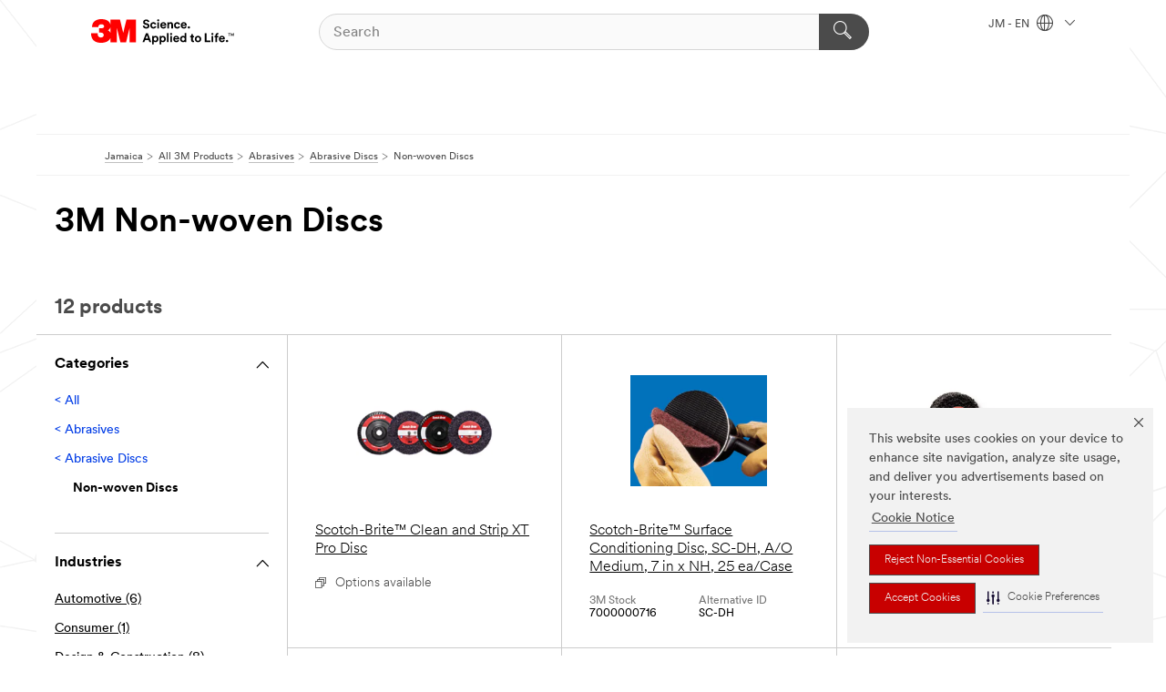

--- FILE ---
content_type: text/html; charset=UTF-8
request_url: https://www.3m.com.jm/3M/en_JM/p/c/abrasives/discs/non-woven/
body_size: 14622
content:
<!DOCTYPE html>
<html lang="en-JM">
 <head><meta http-equiv="X-UA-Compatible" content="IE=EDGE"><script type="text/javascript" src="https://cdn-prod.securiti.ai/consent/auto_blocking/0638aaa2-354a-44c0-a777-ea4db9f7bf8a/a393351b-3639-4be7-9f6e-6659a02715ab.js"></script><script>(function(){var s=document.createElement('script');s.src='https://cdn-prod.securiti.ai/consent/cookie-consent-sdk-loader.js';s.setAttribute('data-tenant-uuid', '0638aaa2-354a-44c0-a777-ea4db9f7bf8a');s.setAttribute('data-domain-uuid', 'a393351b-3639-4be7-9f6e-6659a02715ab');s.setAttribute('data-backend-url', 'https://app.securiti.ai');s.setAttribute('data-skip-css', 'false');s.defer=true;var parent_node=document.head || document.body;parent_node.appendChild(s);})()</script><script src="https://tags.tiqcdn.com/utag/3m/3m-latam/prod/utag.sync.js"></script><script>if (typeof utag_data == 'undefined') utag_data = {};</script><style>.MMM--site-bd .mds-wrapper p{margin:0;}.mds-wrapper .mds-titleWithText_content--body p, .mds-wrapper .mds-stackableimages_container--content p, .mds-wrapper .mds-content-cards_grid_card_body .mds-font_body p, .mds-wrapper .mds-contentCTA_content--body p, .mds-wrapper .mds-accordion_content--text>p, .mds-wrapper .mds-tabs_items--content>div>p, .mds-wrapper .mds-verticaltabs_content--text>p{margin-bottom:15px;}.MMM--site-bd .mds-wrapper .mds-margin_large--bottom{margin-bottom: 20px;}.MMM--site-bd .mds-wrapper .mds-margin_large--top{margin-top: 20px;}.MMM--site-bd .mds-wrapper ol{margin:0;}.MMM--site-bd .mds-wrapper .mds-titleWithText_content--body ol, .MMM--site-bd .mds-wrapper .mds-titleWithText_content--body ul, .MMM--site-bd .mds-wrapper .mds-stackableimages_container--content ol, .MMM--site-bd .mds-wrapper .mds-stackableimages_container--content ul, .MMM--site-bd .mds-wrapper .mds-content-cards_grid_card_body .mds-font_body ol, .MMM--site-bd .mds-wrapper .mds-content-cards_grid_card_body .mds-font_body ul, .MMM--site-bd .mds-wrapper .mds-contentCTA_content--body ol, .MMM--site-bd .mds-wrapper .mds-contentCTA_content--body ul, .MMM--site-bd .mds-wrapper .mds-accordion_content--text>ol, .MMM--site-bd .mds-wrapper .mds-accordion_content--text>ul, .MMM--site-bd .mds-wrapper .mds-tabs_items--content>div>ol, .MMM--site-bd .mds-wrapper .mds-tabs_items--content>div>ul, .MMM--site-bd .mds-wrapper .mds-verticaltabs_content--text>ol, .MMM--site-bd .mds-wrapper .mds-verticaltabs_content--text>ul{padding-left: 22px;}</style><style>.m-header_menu{visibility: hidden;}</style>
<title>3M Non-woven Discs | 3M Jamaica</title>
  <meta charset="utf-8">
  <meta name="viewport" content="width=device-width, initial-scale=1.0">
<meta name="DCSext.Business" content="Safety & Industrial Bus Group,Consumer Business Group">
<meta name="DCSext.CDC" content="AB,NA">
<meta name="DCSext.Hierarchy" content="GPH20021">
<meta name="DCSext.ewcd_url" content="Z6_79L2HO02KO3O10Q639V7L0A534 | Z6_79L2HO02KGK950QD2M8K3FG302">
<meta name="DCSext.locale" content="en_JM">
<meta name="DCSext.page" content="CORP_SNAPS_GPH_JM">
<meta name="DCSext.platform" content="FUZE">
<meta name="DCSext.site" content="CORP_SNAPS_GPH">
<meta name="WT.dcsvid" content="">
<meta name="application-name" content="MMM-ext">
<meta name="dc_coverage" content="JM">
<meta name="description" content="Coated flat circular abrasives with an open web construction, used primarily in conditioning and finishing applications.">
<meta name="entity.categoryId" content="GPH20021">
<meta name="format-detection" content="telephone=no">
<meta name="generatedBySNAPS" content="true">
<meta http-equiv="cleartype" content="on">
<meta http-equiv="format-detection" content="telephone=no">
<meta http-equiv="imagetoolbar" content="no">
<meta name="mmmsite" content="CORP_SNAPS_GPH">
<meta name="pageTemplateId" content="PageSlot">
<meta name="mmm:serp" content="https://www.3m.com.jm/3M/en_JM/p/c/abrasives/discs/non-woven/"/>
<link rel="canonical" href="https://www.3m.com.jm/3M/en_JM/p/c/abrasives/discs/non-woven/" /><!--  <PageMap><DataObject type="server"><Attribute name="node">fd-1 | WebSphere_Portal</Attribute>
<Attribute name="placeUniquename">CORP_SNAPS_GPH</Attribute>
<Attribute name="sitebreadcrumb">Z6_79L2HO02KGK950QD2M8K3FG302</Attribute>
<Attribute name="themeVersion">2025.12</Attribute>
<Attribute name="pageUniquename">CORP_SNAPS_GPH_JM</Attribute>
</DataObject>
<DataObject type="page"><Attribute name="site">Z6_79L2HO02KO3O10Q639V7L0A534 | CORP_SNAPS_GPH</Attribute>
<Attribute name="currentpage">Z6_79L2HO02KGK950QD2M8K3FG302</Attribute>
<Attribute name="currentuniquename">CORP_SNAPS_GPH_JM</Attribute>
</DataObject>
</PageMap> --><link rel="shortcut icon" type="image/ico" href="/favicon.ico" />
<link rel="apple-touch-icon-precomposed" sizes="57x57" href="/3m_theme_assets/themes/3MTheme/assets/images/unicorn/3M_Bookmark_Icon_57x57.png" />
<link rel="apple-touch-icon-precomposed" sizes="60x60" href="/3m_theme_assets/themes/3MTheme/assets/images/unicorn/3M_Bookmark_Icon_60x60.png" />
<link rel="apple-touch-icon-precomposed" sizes="72x72" href="/3m_theme_assets/themes/3MTheme/assets/images/unicorn/3M_Bookmark_Icon_72x72.png" />
<link rel="apple-touch-icon-precomposed" sizes="76x76" href="/3m_theme_assets/themes/3MTheme/assets/images/unicorn/3M_Bookmark_Icon_76x76.png" />
<link rel="apple-touch-icon-precomposed" sizes="114x114" href="/3m_theme_assets/themes/3MTheme/assets/images/unicorn/3M_Bookmark_Icon_114x114.png" />
<link rel="apple-touch-icon-precomposed" sizes="120x120" href="/3m_theme_assets/themes/3MTheme/assets/images/unicorn/3M_Bookmark_Icon_120x120.png" />
<link rel="apple-touch-icon-precomposed" sizes="144x144" href="/3m_theme_assets/themes/3MTheme/assets/images/unicorn/3M_Bookmark_Icon_144x144.png" />
<link rel="apple-touch-icon-precomposed" sizes="152x152" href="/3m_theme_assets/themes/3MTheme/assets/images/unicorn/3M_Bookmark_Icon_152x152.png" />
<link rel="apple-touch-icon-precomposed" sizes="180x180" href="/3m_theme_assets/themes/3MTheme/assets/images/unicorn/3M_Bookmark_Icon_180x180.png" />
<meta name="msapplication-TileColor" content="#ffffff" />
<meta name="msapplication-square70x70logo" content="/3m_theme_assets/themes/3MTheme/assets/images/unicorn/smalltile.png" />
<meta name="msapplication-square150x150logo" content="/3m_theme_assets/themes/3MTheme/assets/images/unicorn/mediumtile.png" />
<meta name="msapplication-wide310x150logo" content="/3m_theme_assets/themes/3MTheme/assets/images/unicorn/widetile.png" />
<meta name="msapplication-square310x310logo" content="/3m_theme_assets/themes/3MTheme/assets/images/unicorn/largetile.png" />
<link rel="alternate" hreflang="es-GT" href="https://www.3m.com.gt/3M/es_GT/p/c/abrasives/discs/non-woven/" /><link rel="alternate" hreflang="ko-KR" href="https://www.3m.co.kr/3M/ko_KR/p/c/abrasives/discs/non-woven/" /><link rel="alternate" hreflang="es-MX" href="https://www.3m.com.mx/3M/es_MX/p/c/abrasivos/discos-abrasivos/discos-no-tejidos/" /><link rel="alternate" hreflang="fr-BE" href="https://www.3mbelgique.be/3M/fr_BE/p/c/abrasifs/disques/disques-non-tisses/" /><link rel="alternate" hreflang="es-PA" href="https://www.3m.com.pa/3M/es_PA/p/c/abrasives/discs/non-woven/" /><link rel="alternate" hreflang="zh-TW" href="https://www.3m.com.tw/3M/zh_TW/p/c/abrasives/discs/non-woven/" /><link rel="alternate" hreflang="es-HN" href="https://www.3m.com.hn/3M/es_HN/p/c/abrasives/discs/non-woven/" /><link rel="alternate" hreflang="en-KW" href="https://www.3m.com.kw/3M/en_KW/p/c/abrasives/discs/non-woven/" /><link rel="alternate" hreflang="hu-HU" href="https://www.3mmagyarorszag.hu/3M/hu_HU/p/c/csiszoloanyagok/korongok/nem-szott-korongok/" /><link rel="alternate" hreflang="th-TH" href="https://www.3m.co.th/3M/th_TH/p/c/abrasives/discs/non-woven/" /><link rel="alternate" hreflang="es-CL" href="https://www.3mchile.cl/3M/es_CL/p/c/abrasivos/discos-abrasivos/discos-no-tejidos/" /><link rel="alternate" hreflang="da-DK" href="https://www.3mdanmark.dk/3M/da_DK/p/c/slibeprodukter/rondeller/ikke-vaevede-rondeller/" /><link rel="alternate" hreflang="tr-TR" href="https://www.3m.com.tr/3M/tr_TR/p/c/asindiricilar/diskler/elyaf-diskler/" /><link rel="alternate" hreflang="en-JM" href="https://www.3m.com.jm/3M/en_JM/p/c/abrasives/discs/non-woven/" /><link rel="alternate" hreflang="pt-PT" href="https://www.3m.com.pt/3M/pt_PT/p/c/abrasivos/discos/discos-nao-tecido/" /><link rel="alternate" hreflang="vi-VN" href="https://www.3m.com.vn/3M/vi_VN/p/c/abrasives/discs/non-woven/" /><link rel="alternate" hreflang="en-US" href="https://www.3m.com/3M/en_US/p/c/abrasives/discs/non-woven/" /><link rel="alternate" hreflang="sv-SE" href="https://www.3msverige.se/3M/sv_SE/p/c/slipprodukter/rondeller/ytkonditioneringsrondeller/" /><link rel="alternate" hreflang="es-BO" href="https://www.3m.com.bo/3M/es_BO/p/c/abrasives/discs/non-woven/" /><link rel="alternate" hreflang="en-SG" href="https://www.3m.com.sg/3M/en_SG/p/c/abrasives/discs/non-woven/" /><link rel="alternate" hreflang="es-DO" href="https://www.3m.com.do/3M/es_DO/p/c/abrasives/discs/non-woven/" /><link rel="alternate" hreflang="en-NZ" href="https://www.3mnz.co.nz/3M/en_NZ/p/c/abrasives/discs/non-woven/" /><link rel="alternate" hreflang="es-UY" href="https://www.3m.com.uy/3M/es_UY/p/c/abrasives/discs/non-woven/" /><link rel="alternate" hreflang="de-CH" href="https://www.3mschweiz.ch/3M/de_CH/p/c/schleifmittel/schleifscheiben/vliesscheiben/" /><link rel="alternate" hreflang="en-HR" href="https://www.3m.com.hr/3M/hr_HR/p/c/abrasives/discs/non-woven/" /><link rel="alternate" hreflang="en-LV" href="https://www.3m.com.lv/3M/lv_LV/p/c/abrasives/discs/non-woven/" /><link rel="alternate" hreflang="en-ZA" href="https://www.3m.co.za/3M/en_ZA/p/c/abrasives/discs/non-woven/" /><link rel="alternate" hreflang="fi-FI" href="https://www.3msuomi.fi/3M/fi_FI/p/c/hiomatuotteet/hiomalaikat/viimeistelylaikat/" /><link rel="alternate" hreflang="en-IL" href="https://www.3misrael.co.il/3M/en_IL/p/c/abrasives/discs/non-woven/" /><link rel="alternate" hreflang="fr-FR" href="https://www.3mfrance.fr/3M/fr_FR/p/c/abrasifs/disques/disques-non-tisses/" /><link rel="alternate" hreflang="de-AT" href="https://www.3maustria.at/3M/de_AT/p/c/schleifmittel/schleifscheiben/vliesscheiben/" /><link rel="alternate" hreflang="uk-UA" href="https://www.3m.com.ua/3M/uk_UA/p/c/abrazivi/diski/nietkani-krughi/" /><link rel="alternate" hreflang="fr-CH" href="https://www.3msuisse.ch/3M/fr_CH/p/c/abrasifs/disques/disques-non-tisses/" /><link rel="alternate" hreflang="en-ID" href="https://www.3m.co.id/3M/en_ID/p/c/abrasives/discs/non-woven/" /><link rel="alternate" hreflang="no-NO" href="https://www.3mnorge.no/3M/no_NO/p/c/slipeprodukter/rondeller/ikke-vevde-rondeller/" /><link rel="alternate" hreflang="en-AU" href="https://www.3m.com.au/3M/en_AU/p/c/abrasives/discs/non-woven/" /><link rel="alternate" hreflang="en-LB" href="https://www.3m.com/3M/en_LB/p/c/abrasives/discs/non-woven/" /><link rel="alternate" hreflang="nl-NL" href="https://www.3mnederland.nl/3M/nl_NL/p/c/schuurmiddelen/schijven/non-woven-schuurschijven/" /><link rel="alternate" hreflang="fr-CA" href="https://www.3mcanada.ca/3M/fr_CA/p/c/abrasifs/disques-abrasifs/disques-non-tisses/" /><link rel="alternate" hreflang="es-AR" href="https://www.3m.com.ar/3M/es_AR/p/c/abrasivos/discos-abrasivos/discos-no-tejidos/" /><link rel="alternate" hreflang="es-CR" href="https://www.3m.co.cr/3M/es_CR/p/c/abrasivos/discos-abrasivos/discos-no-tejidos/" /><link rel="alternate" hreflang="en-MY" href="https://www.3m.com.my/3M/en_MY/p/c/abrasives/discs/non-woven/" /><link rel="alternate" hreflang="es-SV" href="https://www.3m.com.sv/3M/es_SV/p/c/abrasives/discs/non-woven/" /><link rel="alternate" hreflang="pt-BR" href="https://www.3m.com.br/3M/pt_BR/p/c/abrasivos/discos-abrasivos/discos-nao-tecido/" /><link rel="alternate" hreflang="de-DE" href="https://www.3mdeutschland.de/3M/de_DE/p/c/schleifmittel/schleifscheiben-2/vliesscheiben/" /><link rel="alternate" hreflang="en-BG" href="https://www.3mbulgaria.bg/3M/bg_BG/p/c/abrasives/discs/non-woven/" /><link rel="alternate" hreflang="cs-CZ" href="https://www.3m.cz/3M/cs_CZ/p/c/brusiva/disky/disky-z-netkane-textilie/" /><link rel="alternate" hreflang="en-AE" href="https://www.3mae.ae/3M/en_AE/p/c/abrasives/discs/non-woven/" /><link rel="alternate" hreflang="pl-PL" href="https://www.3mpolska.pl/3M/pl_PL/p/c/materialy-scierne/dyski/dyski-wlokninowe/" /><link rel="alternate" hreflang="en-RS" href="https://www.3m.co.rs/3M/sr_RS/p/c/abrasives/discs/non-woven/" /><link rel="alternate" hreflang="en-EE" href="https://www.3m.com.ee/3M/et_EE/p/c/abrasives/discs/non-woven/" /><link rel="alternate" hreflang="sk-SK" href="https://www.3mslovensko.sk/3M/sk_SK/p/c/brusiva/kotuce/kotuce-z-netkanej-textilie/" /><link rel="alternate" hreflang="it-IT" href="https://www.3mitalia.it/3M/it_IT/p/c/abrasivi/dischi/dischi-in-tessuto-non-tessuto/" /><link rel="alternate" hreflang="en-RO" href="https://www.3m.com.ro/3M/ro_RO/p/c/abrasives/discs/non-woven/" /><link rel="alternate" hreflang="en-IE" href="https://www.3mireland.ie/3M/en_IE/p/c/abrasives/discs/non-woven/" /><link rel="alternate" hreflang="en-CA" href="https://www.3mcanada.ca/3M/en_CA/p/c/abrasives/discs/non-woven/" /><link rel="alternate" hreflang="en-NG" href="https://www.3mnigeria.com.ng/3M/en_NG/p/c/abrasives/discs/non-woven/" /><link rel="alternate" hreflang="en-PK" href="https://www.3m.com.pk/3M/en_PK/p/c/abrasives/discs/non-woven/" /><link rel="alternate" hreflang="nl-BE" href="https://www.3mbelgie.be/3M/nl_BE/p/c/schuurmiddelen/schijven/non-woven-schuurschijven/" /><link rel="alternate" hreflang="en-KE" href="https://www.3m.co.ke/3M/en_KE/p/c/abrasives/discs/non-woven/" /><link rel="alternate" hreflang="es-ES" href="https://www.3m.com.es/3M/es_ES/p/c/abrasivos/discos/discos-de-material-no-tejido/" /><link rel="alternate" hreflang="en-MA" href="https://www.3mmaroc.ma/3M/fr_MA/p/c/abrasives/discs/non-woven/" /><link rel="alternate" hreflang="ja-JP" href="https://www.3mcompany.jp/3M/ja_JP/p/c/abrasives/discs/non-woven/" /><link rel="alternate" hreflang="es-CO" href="https://www.3m.com.co/3M/es_CO/p/c/abrasivos/discos-abrasivos/discos-no-tejidos/" /><link rel="alternate" hreflang="en-SI" href="https://www.3m.com/3M/sl_SI/p/c/abrasives/discs/non-woven/" /><link rel="alternate" hreflang="en-QA" href="https://www.3m.com.qa/3M/en_QA/p/c/abrasives/discs/non-woven/" /><link rel="alternate" hreflang="en-KZ" href="https://www.3mkazakhstan.com/3M/ru_KZ/p/c/abrasives/discs/non-woven/" /><link rel="alternate" hreflang="en-SA" href="https://www.3m.com.sa/3M/en_SA/p/c/abrasives/discs/non-woven/" /><link rel="alternate" hreflang="en-LT" href="https://www.3mlietuva.lt/3M/lt_LT/p/c/abrasives/discs/non-woven/" /><link rel="alternate" hreflang="es-PY" href="https://www.3m.com.py/3M/es_PY/p/c/abrasives/discs/non-woven/" /><link rel="alternate" hreflang="en-GR" href="https://www.3mhellas.gr/3M/el_GR/p/c/abrasives/discs/non-woven/" /><link rel="alternate" hreflang="es-EC" href="https://www.3m.com.ec/3M/es_EC/p/c/abrasives/discs/non-woven/" /><link rel="alternate" hreflang="en-IN" href="https://www.3mindia.in/3M/en_IN/p/c/abrasives/discs/non-woven/" /><link rel="alternate" hreflang="es-NI" href="https://www.3m.com.ni/3M/es_NI/p/c/abrasivos/discos-abrasivos/discos-no-tejidos/" /><link rel="alternate" hreflang="en-TT" href="https://www.3m.com.tt/3M/en_TT/p/c/abrasives/discs/non-woven/" /><link rel="alternate" hreflang="es-PE" href="https://www.3m.com.pe/3M/es_PE/p/c/abrasivos/discos-abrasivos/discos-no-tejidos/" /><link rel="alternate" hreflang="en-PH" href="https://www.3mphilippines.com.ph/3M/en_PH/p/c/abrasives/discs/non-woven/" /><link rel="alternate" hreflang="en-GB" href="https://www.3m.co.uk/3M/en_GB/p/c/abrasives/discs/non-woven/" /><link rel="stylesheet" href="/3m_theme_assets/themes/3MTheme/assets/css/build/phoenix.css?v=3.183.0" />
<link rel="stylesheet" href="/3m_theme_assets/themes/3MTheme/assets/css/unicorn-icons.css?v=3.183.0" />
<link rel="stylesheet" media="print" href="/3m_theme_assets/themes/3MTheme/assets/css/build/unicorn-print.css?v=3.183.0" />
<link rel="stylesheet" href="/3m_theme_assets/static/MDS/mammoth.css?v=3.183.0" />
<!--[if IE]><![endif]-->
<!--[if (IE 8)|(IE 7)]>
<script type="text/javascript">
document.getElementById("js-main_style").setAttribute("href", "");
</script>

<![endif]-->
<!--[if lte IE 6]><![endif]-->
<script type="text/javascript" src="/3m_theme_assets/themes/3MTheme/assets/scripts/mmmSettings.js"></script><link rel="stylesheet" href="/3m_theme_assets/themes/3MTheme/assets/css/build/gsn.css" />
<link rel="stylesheet" href="/3m_theme_assets/themes/3MTheme/assets/css/static/MyAccountDropdown/MyAccountDropdown.css" />


<script>(window.BOOMR_mq=window.BOOMR_mq||[]).push(["addVar",{"rua.upush":"false","rua.cpush":"false","rua.upre":"false","rua.cpre":"false","rua.uprl":"false","rua.cprl":"false","rua.cprf":"false","rua.trans":"","rua.cook":"false","rua.ims":"false","rua.ufprl":"false","rua.cfprl":"false","rua.isuxp":"false","rua.texp":"norulematch","rua.ceh":"false","rua.ueh":"false","rua.ieh.st":"0"}]);</script>
                              <script>!function(e){var n="https://s.go-mpulse.net/boomerang/";if("False"=="True")e.BOOMR_config=e.BOOMR_config||{},e.BOOMR_config.PageParams=e.BOOMR_config.PageParams||{},e.BOOMR_config.PageParams.pci=!0,n="https://s2.go-mpulse.net/boomerang/";if(window.BOOMR_API_key="UWRYR-C88R8-XEZDS-AZ97P-LXP2F",function(){function e(){if(!o){var e=document.createElement("script");e.id="boomr-scr-as",e.src=window.BOOMR.url,e.async=!0,i.parentNode.appendChild(e),o=!0}}function t(e){o=!0;var n,t,a,r,d=document,O=window;if(window.BOOMR.snippetMethod=e?"if":"i",t=function(e,n){var t=d.createElement("script");t.id=n||"boomr-if-as",t.src=window.BOOMR.url,BOOMR_lstart=(new Date).getTime(),e=e||d.body,e.appendChild(t)},!window.addEventListener&&window.attachEvent&&navigator.userAgent.match(/MSIE [67]\./))return window.BOOMR.snippetMethod="s",void t(i.parentNode,"boomr-async");a=document.createElement("IFRAME"),a.src="about:blank",a.title="",a.role="presentation",a.loading="eager",r=(a.frameElement||a).style,r.width=0,r.height=0,r.border=0,r.display="none",i.parentNode.appendChild(a);try{O=a.contentWindow,d=O.document.open()}catch(_){n=document.domain,a.src="javascript:var d=document.open();d.domain='"+n+"';void(0);",O=a.contentWindow,d=O.document.open()}if(n)d._boomrl=function(){this.domain=n,t()},d.write("<bo"+"dy onload='document._boomrl();'>");else if(O._boomrl=function(){t()},O.addEventListener)O.addEventListener("load",O._boomrl,!1);else if(O.attachEvent)O.attachEvent("onload",O._boomrl);d.close()}function a(e){window.BOOMR_onload=e&&e.timeStamp||(new Date).getTime()}if(!window.BOOMR||!window.BOOMR.version&&!window.BOOMR.snippetExecuted){window.BOOMR=window.BOOMR||{},window.BOOMR.snippetStart=(new Date).getTime(),window.BOOMR.snippetExecuted=!0,window.BOOMR.snippetVersion=12,window.BOOMR.url=n+"UWRYR-C88R8-XEZDS-AZ97P-LXP2F";var i=document.currentScript||document.getElementsByTagName("script")[0],o=!1,r=document.createElement("link");if(r.relList&&"function"==typeof r.relList.supports&&r.relList.supports("preload")&&"as"in r)window.BOOMR.snippetMethod="p",r.href=window.BOOMR.url,r.rel="preload",r.as="script",r.addEventListener("load",e),r.addEventListener("error",function(){t(!0)}),setTimeout(function(){if(!o)t(!0)},3e3),BOOMR_lstart=(new Date).getTime(),i.parentNode.appendChild(r);else t(!1);if(window.addEventListener)window.addEventListener("load",a,!1);else if(window.attachEvent)window.attachEvent("onload",a)}}(),"".length>0)if(e&&"performance"in e&&e.performance&&"function"==typeof e.performance.setResourceTimingBufferSize)e.performance.setResourceTimingBufferSize();!function(){if(BOOMR=e.BOOMR||{},BOOMR.plugins=BOOMR.plugins||{},!BOOMR.plugins.AK){var n=""=="true"?1:0,t="",a="cj2x6mixhv7c62lp5feq-f-09b6422e1-clientnsv4-s.akamaihd.net",i="false"=="true"?2:1,o={"ak.v":"39","ak.cp":"832420","ak.ai":parseInt("281472",10),"ak.ol":"0","ak.cr":10,"ak.ipv":4,"ak.proto":"h2","ak.rid":"a3bec4c","ak.r":47376,"ak.a2":n,"ak.m":"dsca","ak.n":"essl","ak.bpcip":"18.117.127.0","ak.cport":40200,"ak.gh":"23.200.85.108","ak.quicv":"","ak.tlsv":"tls1.3","ak.0rtt":"","ak.0rtt.ed":"","ak.csrc":"-","ak.acc":"","ak.t":"1768941897","ak.ak":"hOBiQwZUYzCg5VSAfCLimQ==ukdRVP/yopSsF4x2q2z2lhQsFBU/[base64]/2LirTJkcwqiaA+h+V7s1t5FHtPDSB0IzhO4dyfmUqiuPdUz3K72BU9i+kpZ1zGLHwYE+GEfnx05nqYTiB4JhSmnC+jzznzRc7vsRCH6ERAbwM3gAc3wyuBdWLMNf0/p1OuSXmDUzEQi9ahJo9t15X2a/zl5QxlO8Iy8FsdBRSCK60a/gh6RLllQ2ShQ=","ak.pv":"279","ak.dpoabenc":"","ak.tf":i};if(""!==t)o["ak.ruds"]=t;var r={i:!1,av:function(n){var t="http.initiator";if(n&&(!n[t]||"spa_hard"===n[t]))o["ak.feo"]=void 0!==e.aFeoApplied?1:0,BOOMR.addVar(o)},rv:function(){var e=["ak.bpcip","ak.cport","ak.cr","ak.csrc","ak.gh","ak.ipv","ak.m","ak.n","ak.ol","ak.proto","ak.quicv","ak.tlsv","ak.0rtt","ak.0rtt.ed","ak.r","ak.acc","ak.t","ak.tf"];BOOMR.removeVar(e)}};BOOMR.plugins.AK={akVars:o,akDNSPreFetchDomain:a,init:function(){if(!r.i){var e=BOOMR.subscribe;e("before_beacon",r.av,null,null),e("onbeacon",r.rv,null,null),r.i=!0}return this},is_complete:function(){return!0}}}}()}(window);</script></head>
<body class="MMM--bodyContain MMM--body_1440"><div class="MMM--skipMenu" id="top"><ul class="MMM--skipList"><li><a href="#js-gsnMenu">Go to JM Navigation</a></li><li><a href="#ssnMenu">Go to CORP_SNAPS_GPH Navigation</a></li><li><a href="#pageContent">Go to Page Content</a></li><li><a href="#js-searchBar">Go to Search</a></li><li><a href="#help--links">Go to Contact Information</a></li><li><a href="/3M/en_JM/company-export/site-map/">Go to Site Map</a></li></ul>
</div>

    <div id="js-bodyWrapper" class="MMM--themeWrapper">
        <div class="m-dropdown-list_overlay"></div>
    <nav class="m-nav">      
      <div class="is-header_container h-fitWidth m-header_container">
        <div class="m-header">          
          <a href="/3M/en_JM/company-export/" aria-label="3M Logo - Opens in a new window" class="is-3MLogo m-header_logo l-smallMarginRight h-linkNoUnderline l-centerVertically" title="3M in Jamaica">
            <img class="h-onDesktop m-header_logoImg" src="/3m_theme_assets/themes/3MTheme/assets/images/unicorn/Logo.svg" alt="3M Logo" />
            <img class="h-notOnDesktop l-img" src="/3m_theme_assets/themes/3MTheme/assets/images/unicorn/Logo_mobile.png" alt="3M Logo" />
          </a>                          

          

<div class="m-header_search l-smallMarginRight">
  <form class="h-fitHeight" id="typeahead-root" action="/3M/en_JM/p/">
    <input id="js-searchBar" class="m-header_searchbar h-fitWidth h-fitHeight l-centerVertically is-searchbar" name="Ntt" type="search" placeholder="Search" aria-label="Search">
    <button class="m-header_searchbutton" type="submit" value="Search within:" aria-label="Search">
      <i class="MMM--icn MMM--icn_search color--white"></i>
    </button>
  </form>
</div>


          <div style="display: inline-block" class="h-notOnDesktop">
            <div class="m-header_menu l-centerVertically h-notOnDesktop">
              <a href="#" class="h-linkNoUnderline link--dark is-header_menuLink is-collapsed m-header_menuLink" aria-haspopup="true" aria-controls="navOptions" aria-label="Open Navigation" data-openlabel="Open Navigation" data-closelabel="Close">
                <i class="MMM--icn MMM--icn_hamburgerMenu is-header_menuIcon m-header_menuIcn"></i>
              </a>
              <i class="MMM--icn MMM--icn_close link--dark m-header_hiddenIcn m-header_menuIcn"></i>
            </div>
          </div>
          <div class="m-header--fix"></div>
        </div>
                
        
        <div class="m-header-madbar h-notOnDesktop">
          <div class="MAD-Bar">
            <div class="m-account mad-section">
              
            </div>
          </div>
        </div>
                
        <div class="m-header_overlay"></div>
        
        <!-- Profile Management Pop-Up -->

        <div class="is-dropdown h-hidden m-navbar_container">
          <div class="m-navbar_overlay h-fitHeight h-notOnMobile is-overlay h-notOnDesktop"></div>
          <div class="m-navbar">
            <div class="m-navbar_level-1 js-navbar_level-1">

              
              <div class="m-navbar_localization l-centerVertically">
                <a href="#" class="link--dark l-centerVertically is-localeToggle">JM - EN
                  <i class="MMM--icn MMM--icn_localizationGlobe l-centerVertically m-navbar_localGlobe" style="padding-left: 5px;"></i>
                  <i class="MMM--icn MMM--icn_down_arrow h-onDesktop" style="padding-left: 10px; font-size: 11px;"></i></a>
              </div>
              <div id="js-gsnMenu" class="m-navbar_nav">

                
<ul id="navOptions" role="menubar">
<li class="m-navbar_listItem">
        <a href="#" id="navbar_link-products" class="is-navbar_link m-navbar_link" aria-haspopup="true" aria-expanded="false">&nbsp;</a>
      </li>
</ul>
<div class="m-navbar_localOverlay is-localePopUp h-hidden">
  <div class="m-navbar_localPopup m-navbar_popup font--standard" aria-modal="true" role="dialog" aria-label="language switcher dialog">
    <button
      class="m-navbar-localClose m-btn--close color--silver is-close h-notOnDesktop"
      aria-label="Close"><i class="MMM--icn MMM--icn_close"></i></button>
    <div class="font--standard m-navbar_popupTitle">3M in Jamaica</div>
    <form>
      <div class="font--standard m-navbar_popupOptions"><input type="radio" name="locale" value="https://www.3m.com.jm/3M/en_JM/p/c/abrasives/discs/non-woven/" id="locale-jm-en" class="m-radioInput" checked>
      	    <label class="m-radioInput_label" for="locale-jm-en">English - EN</label><br></div>
      <a href="https://www.3m.com/3M/en_US/select-location/" aria-label="Change 3M Location" class="link">Change 3M Location</a>
      <button type="submit" value="Submit" class="m-btn m-btn--red m-navbar_localeSave is-saveLocale">Save</button>
    </form>
  </div>
  <div class="m-overlay h-onDesktop is-close"></div>
</div>
              </div>
            </div>

            <div class="m-dropdown-list js-navbar_level-2">

              <!-- Dropdown Lists Header -->
<div class="m-dropdown-list_header">
  <button class="m-dropdown-list_backBtn js-dropdown-list_backBtn">
    <i class="MMM--icn MMM--icn_lt2"></i>
  </button>
  <div class="m-dropdown-list_title">
<label id="dropdown-list_products-title">&nbsp;</label>
      
  </div>
</div><!-- End of the dropdown list header -->

            </div>            
          </div>
        </div>
      </div>
    </nav>
    <div class="m-navbar_profileOverlay is-profileToggle is-close h-hidden"></div>
    <div class="m-navbar_signInOverlay m-overlay is-signInToggle is-close h-hidden"></div>
<div class="MMM--site-bd">
  <div class="MMM--grids" id="pageContent">
  <div class="MMM--siteNav">
  <div class="MMM--breadcrumbs_theme">
  <ol class="MMM--breadcrumbs-list" itemscope itemtype="https://schema.org/BreadcrumbList"><li itemprop="itemListElement" itemscope itemtype="https://schema.org/ListItem"><a href="/3M/en_JM/company-export/" itemprop="item"><span itemprop="name">Jamaica</span></a><i class="MMM--icn MMM--icn_breadcrumb"></i>
          <meta itemprop="position" content="1" /></li><li itemprop="itemListElement" itemscope itemtype="https://schema.org/ListItem"><a href="/3M/en_JM/p/" itemprop="item"><span itemprop="name"> All 3M Products</span></a><i class="MMM--icn MMM--icn_breadcrumb"></i>
          <meta itemprop="position" content="2" /></li><li itemprop="itemListElement" itemscope itemtype="https://schema.org/ListItem"><a href="https://www.3m.com.jm/3M/en_JM/p/c/abrasives/" itemprop="item"><span itemprop="name">Abrasives</span></a><i class="MMM--icn MMM--icn_breadcrumb"></i>
          <meta itemprop="position" content="3" /></li><li itemprop="itemListElement" itemscope itemtype="https://schema.org/ListItem"><a href="https://www.3m.com.jm/3M/en_JM/p/c/abrasives/discs/" itemprop="item"><span itemprop="name">Abrasive Discs</span></a><i class="MMM--icn MMM--icn_breadcrumb"></i>
          <meta itemprop="position" content="4" /></li><li itemprop="itemListElement" itemscope itemtype="https://schema.org/ListItem"><span itemprop="name">Non-woven Discs</span><link itemprop="url" href="#"><meta itemprop="position" content="5" /></li></ol>
  
</div>

        </div><div class="hiddenWidgetsDiv">
	<!-- widgets in this container are hidden in the UI by default -->
	<div class='component-container ibmDndRow hiddenWidgetsContainer id-Z7_79L2HO02KGK950QD2M8K3FG307' name='ibmHiddenWidgets' ></div><div style="clear:both"></div>
</div>

<div class="MMM--grids">
  <div class='component-container MMM--grids-col_single MMM--grids-col ibmDndColumn id-Z7_79L2HO02KGK950QD2M8K3FG3G0' name='ibmMainContainer' ><div class='component-control id-Z7_79L2HO02KGK950QD2M8K3FG3C4' ><span id="Z7_79L2HO02KGK950QD2M8K3FG3C4"></span><html><head><meta name="viewport" content="width=device-width"/><script>window.__INITIAL_DATA = {"queryId":"43329be1-3f5e-4a51-9386-df3782598f70","endpoints":{"pcpShowNext":"https://www.3m.com.jm/snaps2/api/pcp-show-next/https/www.3m.com.jm/3M/en_JM/p/c/abrasives/discs/non-woven/","pcpFilter":"https://www.3m.com.jm/snaps2/api/pcp/https/www.3m.com.jm/3M/en_JM/p/c/abrasives/discs/non-woven/","analyticsUrl":"https://searchapi.3m.com/search/analytics/v1/public/signal/?client=3mcom","pcpShowMoreHidden":"","snapServerUrl":"https://www.3m.com.jm/snaps2/"},"total":12,"greater":false,"items":[{"hasMoreOptions":true,"imageUrl":"https://multimedia.3m.com/mws/media/2309758J/scotch-brite-clean-and-strip-xt-pro-disc.jpg","altText":"A group of Scotch-Brite Clean and Strip XT Pro Discs","name":"Scotch-Brite™ Clean and Strip XT Pro Disc","url":"https://www.3m.com.jm/3M/en_JM/p/d/b5005028017/","isParent":true,"position":0,"stockNumber":"B5005028017","originalMmmid":"B5005028017","displayScope":["3mcom"]},{"hasMoreOptions":false,"imageUrl":"https://multimedia.3m.com/mws/media/51711J/scotch-brite-tm-surface-conditioning-disc-hook-and-loop.jpg","altText":"Scotch-Brite(TM) Surface Conditioning Disc - Hook and Loop","name":"Scotch-Brite™ Surface Conditioning Disc, SC-DH, A/O Medium, 7 in x NH, 25 ea/Case","url":"https://www.3m.com.jm/3M/en_JM/p/d/v000056462/","isParent":true,"position":1,"stockNumber":"7000000716","originalMmmid":"7000000716","productNumber":"SC-DH","displayScope":["3mcom"]},{"hasMoreOptions":false,"imageUrl":"https://multimedia.3m.com/mws/media/51747J/scotch-brite-tm-clean-and-strip-disc-csd2-s.jpg","altText":"Scotch-Brite(TM) Clean and Strip Disc - CSD2-S","name":"Scotch-Brite™ Clean and Strip Disc D2, 4 in x 1 in x 1/4 in S XCS, 10 ea/Case","url":"https://www.3m.com.jm/3M/en_JM/p/d/v000146996/","isParent":true,"position":2,"stockNumber":"7000120711","originalMmmid":"7000120711","displayScope":["3mcom"]},{"hasMoreOptions":true,"imageUrl":"https://multimedia.3m.com/mws/media/681904J/scotch-brite-tm-clean-and-strip-disc-s-xcs-1-4-in.jpg","altText":"Scotch-Brite(TM) Clean and Strip Disc, S XCS, 1-4 in","name":"Scotch-Brite™ Clean and Strip Disc","url":"https://www.3m.com.jm/3M/en_JM/p/d/b40064736/","isParent":true,"position":3,"stockNumber":"B40064736","originalMmmid":"B40064736","displayScope":["3mcom"]},{"hasMoreOptions":false,"imageUrl":"https://multimedia.3m.com/mws/media/1176533J/scotch-brite-coating-removal-disc-5-in-x-nh-s-xcs.jpg","altText":"Scotch-Brite™ Coating Removal Disc, 5 in x NH S XCS","name":"Scotch-Brite™ Coating Removal Disc, CR-DH, SiC Extra Coarse, 7 in x NH, 2/Carton, 10 ea/Case","url":"https://www.3m.com.jm/3M/en_JM/p/d/v000147128/","isParent":true,"position":4,"stockNumber":"7000120846","originalMmmid":"7000120846","displayScope":["3mcom"]},{"hasMoreOptions":false,"imageUrl":"https://multimedia.3m.com/mws/media/717850J/scotch-brite-tm-clean-and-finish-disc-a-o.jpg","altText":"Scotch-Brite(TM) Clean and Finish Disc, A/O","name":"Scotch-Brite™ Clean and Finish Disc, CF-DC, A/O Very Fine, 6 in x NH, 100 ea/Case","url":"https://www.3m.com.jm/3M/en_JM/p/d/v000147339/","isParent":true,"position":5,"stockNumber":"7000121066","originalMmmid":"7000121066","displayScope":["3mcom"]},{"hasMoreOptions":false,"imageUrl":"https://multimedia.3m.com/mws/media/2136379J/scotch-brite-precision-surface-conditioning-disc-pn-dh-fine-4-1-2-in-x-7-8-in.jpg","altText":"A Scotch-Brite™ Precision Surface Conditioning Disc, PN-DH, Fine, 4-1/2 IN x 7/8 IN","name":"Scotch-Brite™ Precision Surface Conditioning Disc, PN-DH, Fine, 4-1/2 in x 7/8 in, 50 ea/Case","url":"https://www.3m.com.jm/3M/en_JM/p/d/v101337451/","isParent":true,"position":6,"stockNumber":"61500407715","originalMmmid":"61500407715","productNumber":"PN-DH","displayScope":["3mcom"]},{"hasMoreOptions":false,"imageUrl":"https://multimedia.3m.com/mws/media/2136384J/scotch-brite-precision-surface-conditioning-disc-pn-dh-very-fine-4-1-2-in-x-7-8-in.jpg","altText":"A Scotch-Brite™ Precision Surface Conditioning Disc, PN-DH, Very Fine, 4-1/2 IN x 7/8 IN","name":"Scotch-Brite™ Precision Surface Conditioning Disc, PN-DH, Very Fine, 4-1/2 in x 7/8 in, 50 ea/Case","url":"https://www.3m.com.jm/3M/en_JM/p/d/v101337450/","isParent":true,"position":7,"stockNumber":"61500407707","originalMmmid":"61500407707","productNumber":"PN-DH","displayScope":["3mcom"]},{"hasMoreOptions":false,"imageUrl":"https://multimedia.3m.com/mws/media/2136377J/scotch-brite-precision-surface-conditioning-disc-pn-dh-coarse-4-1-2-in-x-7-8-in.jpg","altText":"A Scotch-Brite™ Precision Surface Conditioning Disc, PN-DH, Coarse, 4-1/2 IN x 7/8 IN","name":"Scotch-Brite™ Precision Surface Conditioning Disc, PN-DH, Coarse, 4-1/2 in x 7/8 in, 50 ea/Case","url":"https://www.3m.com.jm/3M/en_JM/p/d/v101337453/","isParent":true,"position":8,"stockNumber":"61500407731","originalMmmid":"61500407731","productNumber":"PN-DH","displayScope":["3mcom"]},{"hasMoreOptions":false,"imageUrl":"https://multimedia.3m.com/mws/media/2136382J/scotch-brite-precision-surface-conditioning-disc-pn-dh-medium-4-1-2-in-x-7-8-in.jpg","altText":"A Scotch-Brite™ Precision Surface Conditioning Disc, PN-DH, Medium, 4-1/2 IN x 7/8 IN","name":"Scotch-Brite™ Precision Surface Conditioning Disc, PN-DH, Medium, 4-1/2 in x 7/8 in, 50 ea/Case","url":"https://www.3m.com.jm/3M/en_JM/p/d/v101337452/","isParent":true,"position":9,"stockNumber":"61500407723","originalMmmid":"61500407723","productNumber":"PN-DH","displayScope":["3mcom"]},{"hasMoreOptions":false,"imageUrl":"https://multimedia.3m.com/mws/media/2136386J/scotch-brite-precision-surface-conditioning-disc-pn-dh-extra-coarse-4-1-2-in-x-7-8-in.jpg","altText":"A Scotch-Brite™ Precision Surface Conditioning Disc, PN-DH, Extra Coarse, 4-1/2 IN x 7/8 IN","name":"Scotch-Brite™ Precision Surface Conditioning Disc, PN-DH, Extra Coarse, 4-1/2 in x 7/8 in, 50 ea/Case","url":"https://www.3m.com.jm/3M/en_JM/p/d/v101337454/","isParent":true,"position":10,"stockNumber":"61500407749","originalMmmid":"61500407749","productNumber":"PN-DH","displayScope":["3mcom"]},{"hasMoreOptions":false,"imageUrl":"https://multimedia.3m.com/mws/media/1951984J/3m-paint-and-rust-stripper-03171-4-in-24-case.jpg","altText":"3M™ Paint and Rust Stripper, 03171, 4 in, 24/Case","name":"3M™ Paint and Rust Stripper, 03171, 4 in, 24 per case","url":"https://www.3m.com.jm/3M/en_JM/p/d/v100010904/","isParent":true,"position":11,"stockNumber":"7010292255","originalMmmid":"7010292255","displayScope":["3mcom"]}],"aggregations":{"sticky":{"industries":{"isMultiSelect":false,"name":"Industries","facets":[{"id":"pvetg2395","value":"Manufacturing","count":10,"url":"https://www.3m.com.jm/3M/en_JM/p/c/abrasives/discs/non-woven/i/manufacturing/","api":"https://www.3m.com.jm/snaps2/api/pcp/https/www.3m.com.jm/3M/en_JM/p/c/abrasives/discs/non-woven/i/manufacturing/","selected":false},{"id":"pvetg2398","value":"Transportation","count":10,"url":"https://www.3m.com.jm/3M/en_JM/p/c/abrasives/discs/non-woven/i/transportation/","api":"https://www.3m.com.jm/snaps2/api/pcp/https/www.3m.com.jm/3M/en_JM/p/c/abrasives/discs/non-woven/i/transportation/","selected":false},{"id":"pvetg2393","value":"Energy","count":9,"url":"https://www.3m.com.jm/3M/en_JM/p/c/abrasives/discs/non-woven/i/energy/","api":"https://www.3m.com.jm/snaps2/api/pcp/https/www.3m.com.jm/3M/en_JM/p/c/abrasives/discs/non-woven/i/energy/","selected":false},{"id":"pvetg2391","value":"Design & Construction","count":8,"url":"https://www.3m.com.jm/3M/en_JM/p/c/abrasives/discs/non-woven/i/design-construction/","api":"https://www.3m.com.jm/snaps2/api/pcp/https/www.3m.com.jm/3M/en_JM/p/c/abrasives/discs/non-woven/i/design-construction/","selected":false},{"id":"pvetg2387","value":"Automotive","count":6,"url":"https://www.3m.com.jm/3M/en_JM/p/c/abrasives/discs/non-woven/i/automotive/","api":"https://www.3m.com.jm/snaps2/api/pcp/https/www.3m.com.jm/3M/en_JM/p/c/abrasives/discs/non-woven/i/automotive/","selected":false},{"id":"pvetg2390","value":"Consumer","count":1,"url":"https://www.3m.com.jm/3M/en_JM/p/c/abrasives/discs/non-woven/i/consumer/","api":"https://www.3m.com.jm/snaps2/api/pcp/https/www.3m.com.jm/3M/en_JM/p/c/abrasives/discs/non-woven/i/consumer/","selected":false}]},"categories":{"isMultiSelect":false,"name":"Categories"},"brand":{"isMultiSelect":false,"name":"Brands","facets":[{"value":"Scotch-Brite","count":11,"url":"https://www.3m.com.jm/3M/en_JM/p/c/abrasives/discs/non-woven/b/scotch-brite/","api":"https://www.3m.com.jm/snaps2/api/pcp/https/www.3m.com.jm/3M/en_JM/p/c/abrasives/discs/non-woven/b/scotch-brite/","selected":false}]}},"dynamic":{"j9pql1nmrc":{"isMultiSelect":true,"name":"Mineral Type","id":"j9pql1nmrc","type":"enum","facets":[{"value":"Precision Shaped Ceramic","count":5,"url":"https://www.3m.com.jm/3M/en_JM/p/c/abrasives/discs/non-woven/","api":"https://www.3m.com.jm/snaps2/api/pcp/https/www.3m.com.jm/3M/en_JM/p/c/abrasives/discs/non-woven/","params":"j9pql1nmrc=Precision%20Shaped%20Ceramic","selected":false},{"value":"Silicon Carbide","count":5,"url":"https://www.3m.com.jm/3M/en_JM/p/c/abrasives/discs/non-woven/","api":"https://www.3m.com.jm/snaps2/api/pcp/https/www.3m.com.jm/3M/en_JM/p/c/abrasives/discs/non-woven/","params":"j9pql1nmrc=Silicon%20Carbide","selected":false},{"value":"Aluminum Oxide","count":2,"url":"https://www.3m.com.jm/3M/en_JM/p/c/abrasives/discs/non-woven/","api":"https://www.3m.com.jm/snaps2/api/pcp/https/www.3m.com.jm/3M/en_JM/p/c/abrasives/discs/non-woven/","params":"j9pql1nmrc=Aluminum%20Oxide","selected":false}]},"tsprz397z5":{"isMultiSelect":true,"name":"Grade","id":"tsprz397z5","type":"enum","facets":[{"value":"Extra Coarse","count":5,"url":"https://www.3m.com.jm/3M/en_JM/p/c/abrasives/discs/non-woven/","api":"https://www.3m.com.jm/snaps2/api/pcp/https/www.3m.com.jm/3M/en_JM/p/c/abrasives/discs/non-woven/","params":"tsprz397z5=Extra%20Coarse","selected":false},{"value":"Coarse","count":2,"url":"https://www.3m.com.jm/3M/en_JM/p/c/abrasives/discs/non-woven/","api":"https://www.3m.com.jm/snaps2/api/pcp/https/www.3m.com.jm/3M/en_JM/p/c/abrasives/discs/non-woven/","params":"tsprz397z5=Coarse","selected":false},{"value":"Medium","count":2,"url":"https://www.3m.com.jm/3M/en_JM/p/c/abrasives/discs/non-woven/","api":"https://www.3m.com.jm/snaps2/api/pcp/https/www.3m.com.jm/3M/en_JM/p/c/abrasives/discs/non-woven/","params":"tsprz397z5=Medium","selected":false},{"value":"Very Fine","count":2,"url":"https://www.3m.com.jm/3M/en_JM/p/c/abrasives/discs/non-woven/","api":"https://www.3m.com.jm/snaps2/api/pcp/https/www.3m.com.jm/3M/en_JM/p/c/abrasives/discs/non-woven/","params":"tsprz397z5=Very%20Fine","selected":false},{"value":"Fine","count":1,"url":"https://www.3m.com.jm/3M/en_JM/p/c/abrasives/discs/non-woven/","api":"https://www.3m.com.jm/snaps2/api/pcp/https/www.3m.com.jm/3M/en_JM/p/c/abrasives/discs/non-woven/","params":"tsprz397z5=Fine","selected":false}]},"q3ccdpk6w5":{"isMultiSelect":true,"name":"Attachment Type","id":"q3ccdpk6w5","type":"enum","facets":[{"value":"Center Hole","count":6,"url":"https://www.3m.com.jm/3M/en_JM/p/c/abrasives/discs/non-woven/","api":"https://www.3m.com.jm/snaps2/api/pcp/https/www.3m.com.jm/3M/en_JM/p/c/abrasives/discs/non-woven/","params":"q3ccdpk6w5=Center%20Hole","selected":false},{"value":"Hook & Loop","count":5,"url":"https://www.3m.com.jm/3M/en_JM/p/c/abrasives/discs/non-woven/","api":"https://www.3m.com.jm/snaps2/api/pcp/https/www.3m.com.jm/3M/en_JM/p/c/abrasives/discs/non-woven/","params":"q3ccdpk6w5=Hook%20%26%20Loop","selected":false},{"value":"Drill Mount","count":1,"url":"https://www.3m.com.jm/3M/en_JM/p/c/abrasives/discs/non-woven/","api":"https://www.3m.com.jm/snaps2/api/pcp/https/www.3m.com.jm/3M/en_JM/p/c/abrasives/discs/non-woven/","params":"q3ccdpk6w5=Drill%20Mount","selected":false},{"value":"Shaft","count":1,"url":"https://www.3m.com.jm/3M/en_JM/p/c/abrasives/discs/non-woven/","api":"https://www.3m.com.jm/snaps2/api/pcp/https/www.3m.com.jm/3M/en_JM/p/c/abrasives/discs/non-woven/","params":"q3ccdpk6w5=Shaft","selected":false}]},"attrc1008":{"isMultiSelect":true,"name":"Overall Diameter (Metric)","id":"attrc1008","type":"number","facets":[{"value":"114.3","count":6,"uom":"mm","url":"https://www.3m.com.jm/3M/en_JM/p/c/abrasives/discs/non-woven/","api":"https://www.3m.com.jm/snaps2/api/pcp/https/www.3m.com.jm/3M/en_JM/p/c/abrasives/discs/non-woven/","params":"attrc1008=114.3~mm","selected":false},{"value":"101.6","count":4,"uom":"mm","url":"https://www.3m.com.jm/3M/en_JM/p/c/abrasives/discs/non-woven/","api":"https://www.3m.com.jm/snaps2/api/pcp/https/www.3m.com.jm/3M/en_JM/p/c/abrasives/discs/non-woven/","params":"attrc1008=101.6~mm","selected":false},{"value":"177.8","count":4,"uom":"mm","url":"https://www.3m.com.jm/3M/en_JM/p/c/abrasives/discs/non-woven/","api":"https://www.3m.com.jm/snaps2/api/pcp/https/www.3m.com.jm/3M/en_JM/p/c/abrasives/discs/non-woven/","params":"attrc1008=177.8~mm","selected":false},{"value":"152.4","count":3,"uom":"mm","url":"https://www.3m.com.jm/3M/en_JM/p/c/abrasives/discs/non-woven/","api":"https://www.3m.com.jm/snaps2/api/pcp/https/www.3m.com.jm/3M/en_JM/p/c/abrasives/discs/non-woven/","params":"attrc1008=152.4~mm","selected":false}]}}},"breadCrumb":[{"value":"All Products","removeUrl":"https://www.3m.com.jm/3M/en_JM/p/","gphId":"GPH19999"},{"value":"Abrasives","removeUrl":"https://www.3m.com.jm/3M/en_JM/p/c/abrasives/","gphId":"GPH10001"},{"value":"Abrasive Discs","removeUrl":"https://www.3m.com.jm/3M/en_JM/p/c/abrasives/discs/","gphId":"GPH10054"},{"value":"Non-woven Discs","description":"Coated flat circular abrasives with an open web construction, used primarily in conditioning and finishing applications.","gphId":"GPH20021"}],"canonicalUrl":"https://www.3m.com.jm/3M/en_JM/p/c/abrasives/discs/non-woven/","isAutoCorrect":false,"metadata":{"business":"Safety & Industrial Bus Group,Consumer Business Group","cdc":"AB,NA","hreflang":{"en_KW":"https://www.3m.com.kw/3M/en_KW/p/c/abrasives/discs/non-woven/","de_AT":"https://www.3maustria.at/3M/de_AT/p/c/schleifmittel/schleifscheiben/vliesscheiben/","en_GR":"https://www.3mhellas.gr/3M/el_GR/p/c/abrasives/discs/non-woven/","en_KZ":"https://www.3mkazakhstan.com/3M/ru_KZ/p/c/abrasives/discs/non-woven/","pt_BR":"https://www.3m.com.br/3M/pt_BR/p/c/abrasivos/discos-abrasivos/discos-nao-tecido/","es_EC":"https://www.3m.com.ec/3M/es_EC/p/c/abrasives/discs/non-woven/","en_PH":"https://www.3mphilippines.com.ph/3M/en_PH/p/c/abrasives/discs/non-woven/","th_TH":"https://www.3m.co.th/3M/th_TH/p/c/abrasives/discs/non-woven/","cs_CZ":"https://www.3m.cz/3M/cs_CZ/p/c/brusiva/disky/disky-z-netkane-textilie/","en_LB":"https://www.3m.com/3M/en_LB/p/c/abrasives/discs/non-woven/","hu_HU":"https://www.3mmagyarorszag.hu/3M/hu_HU/p/c/csiszoloanyagok/korongok/nem-szott-korongok/","es_UY":"https://www.3m.com.uy/3M/es_UY/p/c/abrasives/discs/non-woven/","en_PK":"https://www.3m.com.pk/3M/en_PK/p/c/abrasives/discs/non-woven/","en_TT":"https://www.3m.com.tt/3M/en_TT/p/c/abrasives/discs/non-woven/","es_MX":"https://www.3m.com.mx/3M/es_MX/p/c/abrasivos/discos-abrasivos/discos-no-tejidos/","sk_SK":"https://www.3mslovensko.sk/3M/sk_SK/p/c/brusiva/kotuce/kotuce-z-netkanej-textilie/","es_ES":"https://www.3m.com.es/3M/es_ES/p/c/abrasivos/discos/discos-de-material-no-tejido/","en_LT":"https://www.3mlietuva.lt/3M/lt_LT/p/c/abrasives/discs/non-woven/","nl_NL":"https://www.3mnederland.nl/3M/nl_NL/p/c/schuurmiddelen/schijven/non-woven-schuurschijven/","en_HR":"https://www.3m.com.hr/3M/hr_HR/p/c/abrasives/discs/non-woven/","en_LV":"https://www.3m.com.lv/3M/lv_LV/p/c/abrasives/discs/non-woven/","en_QA":"https://www.3m.com.qa/3M/en_QA/p/c/abrasives/discs/non-woven/","nl_BE":"https://www.3mbelgie.be/3M/nl_BE/p/c/schuurmiddelen/schijven/non-woven-schuurschijven/","sv_SE":"https://www.3msverige.se/3M/sv_SE/p/c/slipprodukter/rondeller/ytkonditioneringsrondeller/","es_AR":"https://www.3m.com.ar/3M/es_AR/p/c/abrasivos/discos-abrasivos/discos-no-tejidos/","da_DK":"https://www.3mdanmark.dk/3M/da_DK/p/c/slibeprodukter/rondeller/ikke-vaevede-rondeller/","en_MA":"https://www.3mmaroc.ma/3M/fr_MA/p/c/abrasives/discs/non-woven/","es_NI":"https://www.3m.com.ni/3M/es_NI/p/c/abrasivos/discos-abrasivos/discos-no-tejidos/","en_IE":"https://www.3mireland.ie/3M/en_IE/p/c/abrasives/discs/non-woven/","en_ID":"https://www.3m.co.id/3M/en_ID/p/c/abrasives/discs/non-woven/","en_EE":"https://www.3m.com.ee/3M/et_EE/p/c/abrasives/discs/non-woven/","ko_KR":"https://www.3m.co.kr/3M/ko_KR/p/c/abrasives/discs/non-woven/","en_US":"https://www.3m.com/3M/en_US/p/c/abrasives/discs/non-woven/","en_AE":"https://www.3mae.ae/3M/en_AE/p/c/abrasives/discs/non-woven/","en_IN":"https://www.3mindia.in/3M/en_IN/p/c/abrasives/discs/non-woven/","es_BO":"https://www.3m.com.bo/3M/es_BO/p/c/abrasives/discs/non-woven/","en_IL":"https://www.3misrael.co.il/3M/en_IL/p/c/abrasives/discs/non-woven/","no_NO":"https://www.3mnorge.no/3M/no_NO/p/c/slipeprodukter/rondeller/ikke-vevde-rondeller/","en_ZA":"https://www.3m.co.za/3M/en_ZA/p/c/abrasives/discs/non-woven/","en_MY":"https://www.3m.com.my/3M/en_MY/p/c/abrasives/discs/non-woven/","it_IT":"https://www.3mitalia.it/3M/it_IT/p/c/abrasivi/dischi/dischi-in-tessuto-non-tessuto/","pl_PL":"https://www.3mpolska.pl/3M/pl_PL/p/c/materialy-scierne/dyski/dyski-wlokninowe/","fr_BE":"https://www.3mbelgique.be/3M/fr_BE/p/c/abrasifs/disques/disques-non-tisses/","en_AU":"https://www.3m.com.au/3M/en_AU/p/c/abrasives/discs/non-woven/","tr_TR":"https://www.3m.com.tr/3M/tr_TR/p/c/asindiricilar/diskler/elyaf-diskler/","fr_FR":"https://www.3mfrance.fr/3M/fr_FR/p/c/abrasifs/disques/disques-non-tisses/","ja_JP":"https://www.3mcompany.jp/3M/ja_JP/p/c/abrasives/discs/non-woven/","en_NG":"https://www.3mnigeria.com.ng/3M/en_NG/p/c/abrasives/discs/non-woven/","de_DE":"https://www.3mdeutschland.de/3M/de_DE/p/c/schleifmittel/schleifscheiben-2/vliesscheiben/","es_SV":"https://www.3m.com.sv/3M/es_SV/p/c/abrasives/discs/non-woven/","en_RO":"https://www.3m.com.ro/3M/ro_RO/p/c/abrasives/discs/non-woven/","zh_TW":"https://www.3m.com.tw/3M/zh_TW/p/c/abrasives/discs/non-woven/","de_CH":"https://www.3mschweiz.ch/3M/de_CH/p/c/schleifmittel/schleifscheiben/vliesscheiben/","en_RS":"https://www.3m.co.rs/3M/sr_RS/p/c/abrasives/discs/non-woven/","en_BG":"https://www.3mbulgaria.bg/3M/bg_BG/p/c/abrasives/discs/non-woven/","es_CO":"https://www.3m.com.co/3M/es_CO/p/c/abrasivos/discos-abrasivos/discos-no-tejidos/","es_GT":"https://www.3m.com.gt/3M/es_GT/p/c/abrasives/discs/non-woven/","en_JM":"https://www.3m.com.jm/3M/en_JM/p/c/abrasives/discs/non-woven/","es_CL":"https://www.3mchile.cl/3M/es_CL/p/c/abrasivos/discos-abrasivos/discos-no-tejidos/","en_NZ":"https://www.3mnz.co.nz/3M/en_NZ/p/c/abrasives/discs/non-woven/","es_PE":"https://www.3m.com.pe/3M/es_PE/p/c/abrasivos/discos-abrasivos/discos-no-tejidos/","fr_CA":"https://www.3mcanada.ca/3M/fr_CA/p/c/abrasifs/disques-abrasifs/disques-non-tisses/","es_CR":"https://www.3m.co.cr/3M/es_CR/p/c/abrasivos/discos-abrasivos/discos-no-tejidos/","es_PA":"https://www.3m.com.pa/3M/es_PA/p/c/abrasives/discs/non-woven/","en_SA":"https://www.3m.com.sa/3M/en_SA/p/c/abrasives/discs/non-woven/","en_SG":"https://www.3m.com.sg/3M/en_SG/p/c/abrasives/discs/non-woven/","fr_CH":"https://www.3msuisse.ch/3M/fr_CH/p/c/abrasifs/disques/disques-non-tisses/","vi_VN":"https://www.3m.com.vn/3M/vi_VN/p/c/abrasives/discs/non-woven/","en_SI":"https://www.3m.com/3M/sl_SI/p/c/abrasives/discs/non-woven/","fi_FI":"https://www.3msuomi.fi/3M/fi_FI/p/c/hiomatuotteet/hiomalaikat/viimeistelylaikat/","en_KE":"https://www.3m.co.ke/3M/en_KE/p/c/abrasives/discs/non-woven/","en_GB":"https://www.3m.co.uk/3M/en_GB/p/c/abrasives/discs/non-woven/","es_HN":"https://www.3m.com.hn/3M/es_HN/p/c/abrasives/discs/non-woven/","en_CA":"https://www.3mcanada.ca/3M/en_CA/p/c/abrasives/discs/non-woven/","uk_UA":"https://www.3m.com.ua/3M/uk_UA/p/c/abrazivi/diski/nietkani-krughi/","es_DO":"https://www.3m.com.do/3M/es_DO/p/c/abrasives/discs/non-woven/","es_PY":"https://www.3m.com.py/3M/es_PY/p/c/abrasives/discs/non-woven/","pt_PT":"https://www.3m.com.pt/3M/pt_PT/p/c/abrasivos/discos/discos-nao-tecido/"}},"translations":{"country":"3M Jamaica","primaryPageTitle":"{brand} {category}","stockNumber":"3M Stock","viewResults":"View results","previousStockNumber":"Previous 3M Stock","for":"for {industry}","allMmmProducts":"All {brand} Products","products":"products","catalogId":"3M Catalog ID","showAll":"Show all","catBrandPageTitle":"{brand} {category}","replacementId":"Replacement ID","categories":"Categories","all":"All","product":"product","brands":"Brands","brandProductcategories":"Product Categories","healthCareStatement":"<strong class=\\\"MMM--txt_bold\\\">Legal Notice:</strong> You are on a site intended for healthcare professionals. The basic information contained in the instructions for use of the medical device is available on individual product pages.","clear":"Clear","yourSelections":"Your selections:","upc":"UPC","brandPagetitle":"{brand} {collection} {productCategory} ","productNumber":"Product Number","allProducts":"All Products","capProducts":"Products","filter":"Filter","alternativeId":"Alternative ID","industries":"Industries","showMore":"Show more","noAdditionalFiltersAvailable":"No additional filters available.","partNumber":"Part Number","viewXProducts":"View {##} Products","optionsAvailable":"Options available","safetyIndustrialStatement":"The products depicted or mentioned on this page are medical devices. Please always carefully read the instructions for use (if issued) and information on the safe use of the product.","brandCollections":"Collections"},"primaryPageTitle":"3M Non-woven Discs","secondaryPageTitle":"","locale":"en_JM","brandedSite":"","highlightRichContent":false,"uniqueName":"CORP_SNAPS_GPH_JM","pageKey":"pcp","fuzeRequest":true}
</script><style>#SNAPS2_root{visibility: hidden;opacity: 0;} 
 </style>
<script>(window.BOOMR_mq=window.BOOMR_mq||[]).push(["addVar",{"rua.upush":"false","rua.cpush":"false","rua.upre":"false","rua.cpre":"false","rua.uprl":"false","rua.cprl":"false","rua.cprf":"false","rua.trans":"","rua.cook":"false","rua.ims":"false","rua.ufprl":"false","rua.cfprl":"false","rua.isuxp":"false","rua.texp":"norulematch","rua.ceh":"false","rua.ueh":"false","rua.ieh.st":"0"}]);</script>
                              <script>!function(e){var n="https://s.go-mpulse.net/boomerang/";if("False"=="True")e.BOOMR_config=e.BOOMR_config||{},e.BOOMR_config.PageParams=e.BOOMR_config.PageParams||{},e.BOOMR_config.PageParams.pci=!0,n="https://s2.go-mpulse.net/boomerang/";if(window.BOOMR_API_key="UWRYR-C88R8-XEZDS-AZ97P-LXP2F",function(){function e(){if(!o){var e=document.createElement("script");e.id="boomr-scr-as",e.src=window.BOOMR.url,e.async=!0,i.parentNode.appendChild(e),o=!0}}function t(e){o=!0;var n,t,a,r,d=document,O=window;if(window.BOOMR.snippetMethod=e?"if":"i",t=function(e,n){var t=d.createElement("script");t.id=n||"boomr-if-as",t.src=window.BOOMR.url,BOOMR_lstart=(new Date).getTime(),e=e||d.body,e.appendChild(t)},!window.addEventListener&&window.attachEvent&&navigator.userAgent.match(/MSIE [67]\./))return window.BOOMR.snippetMethod="s",void t(i.parentNode,"boomr-async");a=document.createElement("IFRAME"),a.src="about:blank",a.title="",a.role="presentation",a.loading="eager",r=(a.frameElement||a).style,r.width=0,r.height=0,r.border=0,r.display="none",i.parentNode.appendChild(a);try{O=a.contentWindow,d=O.document.open()}catch(_){n=document.domain,a.src="javascript:var d=document.open();d.domain='"+n+"';void(0);",O=a.contentWindow,d=O.document.open()}if(n)d._boomrl=function(){this.domain=n,t()},d.write("<bo"+"dy onload='document._boomrl();'>");else if(O._boomrl=function(){t()},O.addEventListener)O.addEventListener("load",O._boomrl,!1);else if(O.attachEvent)O.attachEvent("onload",O._boomrl);d.close()}function a(e){window.BOOMR_onload=e&&e.timeStamp||(new Date).getTime()}if(!window.BOOMR||!window.BOOMR.version&&!window.BOOMR.snippetExecuted){window.BOOMR=window.BOOMR||{},window.BOOMR.snippetStart=(new Date).getTime(),window.BOOMR.snippetExecuted=!0,window.BOOMR.snippetVersion=12,window.BOOMR.url=n+"UWRYR-C88R8-XEZDS-AZ97P-LXP2F";var i=document.currentScript||document.getElementsByTagName("script")[0],o=!1,r=document.createElement("link");if(r.relList&&"function"==typeof r.relList.supports&&r.relList.supports("preload")&&"as"in r)window.BOOMR.snippetMethod="p",r.href=window.BOOMR.url,r.rel="preload",r.as="script",r.addEventListener("load",e),r.addEventListener("error",function(){t(!0)}),setTimeout(function(){if(!o)t(!0)},3e3),BOOMR_lstart=(new Date).getTime(),i.parentNode.appendChild(r);else t(!1);if(window.addEventListener)window.addEventListener("load",a,!1);else if(window.attachEvent)window.attachEvent("onload",a)}}(),"".length>0)if(e&&"performance"in e&&e.performance&&"function"==typeof e.performance.setResourceTimingBufferSize)e.performance.setResourceTimingBufferSize();!function(){if(BOOMR=e.BOOMR||{},BOOMR.plugins=BOOMR.plugins||{},!BOOMR.plugins.AK){var n=""=="true"?1:0,t="",a="cj2x6mixhv7c62lp5feq-f-09b6422e1-clientnsv4-s.akamaihd.net",i="false"=="true"?2:1,o={"ak.v":"39","ak.cp":"832420","ak.ai":parseInt("281472",10),"ak.ol":"0","ak.cr":10,"ak.ipv":4,"ak.proto":"h2","ak.rid":"a3bec4c","ak.r":47376,"ak.a2":n,"ak.m":"dsca","ak.n":"essl","ak.bpcip":"18.117.127.0","ak.cport":40200,"ak.gh":"23.200.85.108","ak.quicv":"","ak.tlsv":"tls1.3","ak.0rtt":"","ak.0rtt.ed":"","ak.csrc":"-","ak.acc":"","ak.t":"1768941897","ak.ak":"hOBiQwZUYzCg5VSAfCLimQ==ukdRVP/yopSsF4x2q2z2lhQsFBU/[base64]/2LirTJkcwqiaA+h+V7s1t5FHtPDSB0IzhO4dyfmUqiuPdUz3K72BU9i+kpZ1zGLHwYE+GEfnx05nqYTiB4JhSmnC+jzznzRc7vsRCH6ERAbwM3gAc3wyuBdWLMNf0/p1OuSXmDUzEQi9ahJo9t15X2a/zl5QxlO8Iy8FsdBRSCK60a/gh6RLllQ2ShQ=","ak.pv":"279","ak.dpoabenc":"","ak.tf":i};if(""!==t)o["ak.ruds"]=t;var r={i:!1,av:function(n){var t="http.initiator";if(n&&(!n[t]||"spa_hard"===n[t]))o["ak.feo"]=void 0!==e.aFeoApplied?1:0,BOOMR.addVar(o)},rv:function(){var e=["ak.bpcip","ak.cport","ak.cr","ak.csrc","ak.gh","ak.ipv","ak.m","ak.n","ak.ol","ak.proto","ak.quicv","ak.tlsv","ak.0rtt","ak.0rtt.ed","ak.r","ak.acc","ak.t","ak.tf"];BOOMR.removeVar(e)}};BOOMR.plugins.AK={akVars:o,akDNSPreFetchDomain:a,init:function(){if(!r.i){var e=BOOMR.subscribe;e("before_beacon",r.av,null,null),e("onbeacon",r.rv,null,null),r.i=!0}return this},is_complete:function(){return!0}}}}()}(window);</script></head><body><!-- SNAPS 2 HTML starts here --><div id="SNAPS2_root" class="sps2 mds-wrapper"><div class="sps2-pcp"><div class="sps2-title"><h1 class="mds-font_header--1">3M Non-woven Discs</h1></div><div class="sps2-richContentContainer"></div><div class="sps2-bar"><div class="sps2-bar--top" id="sps2-products"><h2 class="sps2-bar_total mds-font_header--4">12<!-- --> <!-- -->products</h2><div class="sps2-lhn_toggle"><button class="mds-button mds-button_secondary mds-button_secondary--small ">Filter</button></div></div></div><div class="sps2-lhngallery"><div class="sps2-lhn--container sps2-lhn--hidden"><div class="sps2-lhn"><div class="sps2-lhn_header"><p class="mds-font_header--5">Filter</p><button aria-label="Close" class="sps2-lhn_close"><i class="MMM--icn MMM--icn_close"></i></button></div><nav class="sps2-lhn_categories" aria-label="[Filtering Options]"><div class="sps2-lhn_category"><div class="mds-accordion"><button class="sps2-lhn_name" id="lhn-accordion_header--" aria-expanded="false" aria-controls="lhn-accordion_section--"><h3 class="mds-font_header--6 sps2-link_header--secondary">Categories</h3><i aria-hidden="true" class="MMM--icn MMM--icn_lt2"></i></button><div class="sps2-lhn_accordion--hide" id="lhn-accordion_section--" aria-labelledby="lhn-accordion_header--"><ul class="sps2-lhn_filters"><li class="sps2-lhn_hierarchy--link"><a class="sps2-lhn_link" href="/3M/en_JM/p/">&lt; All</a></li><li class="sps2-lhn_hierarchy--link"><a class="sps2-lhn_link" href="/3M/en_JM/p/c/abrasives/">&lt; Abrasives</a></li><li class="sps2-lhn_hierarchy--link"><a class="sps2-lhn_link" href="/3M/en_JM/p/c/abrasives/discs/">&lt; Abrasive Discs</a></li><li class="sps2-lhn_hierarchy--heading"><p>Non-woven Discs</p></li></ul></div></div></div><div class="sps2-lhn_category"><div class="mds-accordion"><button class="sps2-lhn_name" id="lhn-accordion_header--" aria-expanded="false" aria-controls="lhn-accordion_section--"><h3 class="mds-font_header--6 sps2-link_header--secondary">Industries</h3><i aria-hidden="true" class="MMM--icn MMM--icn_lt2"></i></button><div class="sps2-lhn_accordion--hide" id="lhn-accordion_section--" aria-labelledby="lhn-accordion_header--"><ul class="sps2-lhn_filters"><li><a href="/3M/en_JM/p/c/abrasives/discs/non-woven/i/manufacturing/" class="mds-link_secondary">Manufacturing (10)</a></li><li><a href="/3M/en_JM/p/c/abrasives/discs/non-woven/i/transportation/" class="mds-link_secondary">Transportation (10)</a></li><li><a href="/3M/en_JM/p/c/abrasives/discs/non-woven/i/energy/" class="mds-link_secondary">Energy (9)</a></li><li><a href="/3M/en_JM/p/c/abrasives/discs/non-woven/i/design-construction/" class="mds-link_secondary">Design &amp; Construction (8)</a></li><li><a href="/3M/en_JM/p/c/abrasives/discs/non-woven/i/automotive/" class="mds-link_secondary">Automotive (6)</a></li><li><a href="/3M/en_JM/p/c/abrasives/discs/non-woven/i/consumer/" class="mds-link_secondary">Consumer (1)</a></li></ul></div></div></div><div class="sps2-lhn_category"><div class="mds-accordion"><button class="sps2-lhn_name" id="lhn-accordion_header--" aria-expanded="false" aria-controls="lhn-accordion_section--"><h3 class="mds-font_header--6 sps2-link_header--secondary">Brands</h3><i aria-hidden="true" class="MMM--icn MMM--icn_lt2"></i></button><div class="sps2-lhn_accordion--hide" id="lhn-accordion_section--" aria-labelledby="lhn-accordion_header--"><ul class="sps2-lhn_filters"><li><a href="/3M/en_JM/p/c/abrasives/discs/non-woven/b/scotch-brite/" class="mds-link_secondary">Scotch-Brite (11)</a></li></ul></div></div></div><div class="sps2-lhn_category"><div class="mds-accordion"><button class="sps2-lhn_name" id="lhn-accordion_header--" aria-expanded="false" aria-controls="lhn-accordion_section--"><h3 class="mds-font_header--6 sps2-link_header--secondary">Mineral Type</h3><i aria-hidden="true" class="MMM--icn MMM--icn_lt2"></i></button><div class="sps2-lhn_accordion--hide" id="lhn-accordion_section--" aria-labelledby="lhn-accordion_header--"><ul class="sps2-lhn_filters"><li><div class="mds-form_checkbox  mds-form_checkbox--x-small"><input type="checkbox" name="Mineral_Type|Precision_Shaped Ceramic" placeholder=" " id="Mineral_Type|Precision_Shaped Ceramic" aria-labelledby="Mineral_Type|Precision_Shaped Ceramic-Label Mineral_Type|Precision_Shaped Ceramic-requiredLabel"/><span class="mds-form_checkboxBox mds-form_checkboxBox--secondary"></span><label for="Mineral_Type|Precision_Shaped Ceramic" class="mds-form_checkboxLabel " id="Mineral_Type|Precision_Shaped Ceramic-Label">Precision Shaped Ceramic (5)</label></div></li><li><div class="mds-form_checkbox  mds-form_checkbox--x-small"><input type="checkbox" name="Mineral_Type|Silicon_Carbide" placeholder=" " id="Mineral_Type|Silicon_Carbide" aria-labelledby="Mineral_Type|Silicon_Carbide-Label Mineral_Type|Silicon_Carbide-requiredLabel"/><span class="mds-form_checkboxBox mds-form_checkboxBox--secondary"></span><label for="Mineral_Type|Silicon_Carbide" class="mds-form_checkboxLabel " id="Mineral_Type|Silicon_Carbide-Label">Silicon Carbide (5)</label></div></li><li><div class="mds-form_checkbox  mds-form_checkbox--x-small"><input type="checkbox" name="Mineral_Type|Aluminum_Oxide" placeholder=" " id="Mineral_Type|Aluminum_Oxide" aria-labelledby="Mineral_Type|Aluminum_Oxide-Label Mineral_Type|Aluminum_Oxide-requiredLabel"/><span class="mds-form_checkboxBox mds-form_checkboxBox--secondary"></span><label for="Mineral_Type|Aluminum_Oxide" class="mds-form_checkboxLabel " id="Mineral_Type|Aluminum_Oxide-Label">Aluminum Oxide (2)</label></div></li></ul></div></div></div><div class="sps2-lhn_category"><div class="mds-accordion"><button class="sps2-lhn_name" id="lhn-accordion_header--" aria-expanded="false" aria-controls="lhn-accordion_section--"><h3 class="mds-font_header--6 sps2-link_header--secondary">Grade</h3><i aria-hidden="true" class="MMM--icn MMM--icn_lt2"></i></button><div class="sps2-lhn_accordion--hide" id="lhn-accordion_section--" aria-labelledby="lhn-accordion_header--"><ul class="sps2-lhn_filters"><li><div class="mds-form_checkbox  mds-form_checkbox--x-small"><input type="checkbox" name="Grade|Extra_Coarse" placeholder=" " id="Grade|Extra_Coarse" aria-labelledby="Grade|Extra_Coarse-Label Grade|Extra_Coarse-requiredLabel"/><span class="mds-form_checkboxBox mds-form_checkboxBox--secondary"></span><label for="Grade|Extra_Coarse" class="mds-form_checkboxLabel " id="Grade|Extra_Coarse-Label">Extra Coarse (5)</label></div></li><li><div class="mds-form_checkbox  mds-form_checkbox--x-small"><input type="checkbox" name="Grade|Coarse" placeholder=" " id="Grade|Coarse" aria-labelledby="Grade|Coarse-Label Grade|Coarse-requiredLabel"/><span class="mds-form_checkboxBox mds-form_checkboxBox--secondary"></span><label for="Grade|Coarse" class="mds-form_checkboxLabel " id="Grade|Coarse-Label">Coarse (2)</label></div></li><li><div class="mds-form_checkbox  mds-form_checkbox--x-small"><input type="checkbox" name="Grade|Medium" placeholder=" " id="Grade|Medium" aria-labelledby="Grade|Medium-Label Grade|Medium-requiredLabel"/><span class="mds-form_checkboxBox mds-form_checkboxBox--secondary"></span><label for="Grade|Medium" class="mds-form_checkboxLabel " id="Grade|Medium-Label">Medium (2)</label></div></li><li><div class="mds-form_checkbox  mds-form_checkbox--x-small"><input type="checkbox" name="Grade|Very_Fine" placeholder=" " id="Grade|Very_Fine" aria-labelledby="Grade|Very_Fine-Label Grade|Very_Fine-requiredLabel"/><span class="mds-form_checkboxBox mds-form_checkboxBox--secondary"></span><label for="Grade|Very_Fine" class="mds-form_checkboxLabel " id="Grade|Very_Fine-Label">Very Fine (2)</label></div></li><li><div class="mds-form_checkbox  mds-form_checkbox--x-small"><input type="checkbox" name="Grade|Fine" placeholder=" " id="Grade|Fine" aria-labelledby="Grade|Fine-Label Grade|Fine-requiredLabel"/><span class="mds-form_checkboxBox mds-form_checkboxBox--secondary"></span><label for="Grade|Fine" class="mds-form_checkboxLabel " id="Grade|Fine-Label">Fine (1)</label></div></li></ul></div></div></div><div class="sps2-lhn_category"><div class="mds-accordion"><button class="sps2-lhn_name" id="lhn-accordion_header--" aria-expanded="false" aria-controls="lhn-accordion_section--"><h3 class="mds-font_header--6 sps2-link_header--secondary">Attachment Type</h3><i aria-hidden="true" class="MMM--icn MMM--icn_lt2"></i></button><div class="sps2-lhn_accordion--hide" id="lhn-accordion_section--" aria-labelledby="lhn-accordion_header--"><ul class="sps2-lhn_filters"><li><div class="mds-form_checkbox  mds-form_checkbox--x-small"><input type="checkbox" name="Attachment_Type|Center_Hole" placeholder=" " id="Attachment_Type|Center_Hole" aria-labelledby="Attachment_Type|Center_Hole-Label Attachment_Type|Center_Hole-requiredLabel"/><span class="mds-form_checkboxBox mds-form_checkboxBox--secondary"></span><label for="Attachment_Type|Center_Hole" class="mds-form_checkboxLabel " id="Attachment_Type|Center_Hole-Label">Center Hole (6)</label></div></li><li><div class="mds-form_checkbox  mds-form_checkbox--x-small"><input type="checkbox" name="Attachment_Type|Hook_&amp; Loop" placeholder=" " id="Attachment_Type|Hook_&amp; Loop" aria-labelledby="Attachment_Type|Hook_&amp; Loop-Label Attachment_Type|Hook_&amp; Loop-requiredLabel"/><span class="mds-form_checkboxBox mds-form_checkboxBox--secondary"></span><label for="Attachment_Type|Hook_&amp; Loop" class="mds-form_checkboxLabel " id="Attachment_Type|Hook_&amp; Loop-Label">Hook &amp; Loop (5)</label></div></li><li><div class="mds-form_checkbox  mds-form_checkbox--x-small"><input type="checkbox" name="Attachment_Type|Drill_Mount" placeholder=" " id="Attachment_Type|Drill_Mount" aria-labelledby="Attachment_Type|Drill_Mount-Label Attachment_Type|Drill_Mount-requiredLabel"/><span class="mds-form_checkboxBox mds-form_checkboxBox--secondary"></span><label for="Attachment_Type|Drill_Mount" class="mds-form_checkboxLabel " id="Attachment_Type|Drill_Mount-Label">Drill Mount (1)</label></div></li><li><div class="mds-form_checkbox  mds-form_checkbox--x-small"><input type="checkbox" name="Attachment_Type|Shaft" placeholder=" " id="Attachment_Type|Shaft" aria-labelledby="Attachment_Type|Shaft-Label Attachment_Type|Shaft-requiredLabel"/><span class="mds-form_checkboxBox mds-form_checkboxBox--secondary"></span><label for="Attachment_Type|Shaft" class="mds-form_checkboxLabel " id="Attachment_Type|Shaft-Label">Shaft (1)</label></div></li></ul></div></div></div><div class="sps2-lhn_category"><div class="mds-accordion"><button class="sps2-lhn_name" id="lhn-accordion_header--" aria-expanded="false" aria-controls="lhn-accordion_section--"><h3 class="mds-font_header--6 sps2-link_header--secondary">Overall Diameter (Metric)</h3><i aria-hidden="true" class="MMM--icn MMM--icn_lt2"></i></button><div class="sps2-lhn_accordion--hide" id="lhn-accordion_section--" aria-labelledby="lhn-accordion_header--"><ul class="sps2-lhn_filters"><li><div class="mds-form_checkbox  mds-form_checkbox--x-small"><input type="checkbox" name="Overall_Diameter (Metric)|114.3_mm" placeholder=" " id="Overall_Diameter (Metric)|114.3_mm" aria-labelledby="Overall_Diameter (Metric)|114.3_mm-Label Overall_Diameter (Metric)|114.3_mm-requiredLabel"/><span class="mds-form_checkboxBox mds-form_checkboxBox--secondary"></span><label for="Overall_Diameter (Metric)|114.3_mm" class="mds-form_checkboxLabel " id="Overall_Diameter (Metric)|114.3_mm-Label">114.3 mm (6)</label></div></li><li><div class="mds-form_checkbox  mds-form_checkbox--x-small"><input type="checkbox" name="Overall_Diameter (Metric)|101.6_mm" placeholder=" " id="Overall_Diameter (Metric)|101.6_mm" aria-labelledby="Overall_Diameter (Metric)|101.6_mm-Label Overall_Diameter (Metric)|101.6_mm-requiredLabel"/><span class="mds-form_checkboxBox mds-form_checkboxBox--secondary"></span><label for="Overall_Diameter (Metric)|101.6_mm" class="mds-form_checkboxLabel " id="Overall_Diameter (Metric)|101.6_mm-Label">101.6 mm (4)</label></div></li><li><div class="mds-form_checkbox  mds-form_checkbox--x-small"><input type="checkbox" name="Overall_Diameter (Metric)|177.8_mm" placeholder=" " id="Overall_Diameter (Metric)|177.8_mm" aria-labelledby="Overall_Diameter (Metric)|177.8_mm-Label Overall_Diameter (Metric)|177.8_mm-requiredLabel"/><span class="mds-form_checkboxBox mds-form_checkboxBox--secondary"></span><label for="Overall_Diameter (Metric)|177.8_mm" class="mds-form_checkboxLabel " id="Overall_Diameter (Metric)|177.8_mm-Label">177.8 mm (4)</label></div></li><li><div class="mds-form_checkbox  mds-form_checkbox--x-small"><input type="checkbox" name="Overall_Diameter (Metric)|152.4_mm" placeholder=" " id="Overall_Diameter (Metric)|152.4_mm" aria-labelledby="Overall_Diameter (Metric)|152.4_mm-Label Overall_Diameter (Metric)|152.4_mm-requiredLabel"/><span class="mds-form_checkboxBox mds-form_checkboxBox--secondary"></span><label for="Overall_Diameter (Metric)|152.4_mm" class="mds-form_checkboxLabel " id="Overall_Diameter (Metric)|152.4_mm-Label">152.4 mm (3)</label></div></li></ul></div></div></div></nav><div class="sps2-lhn_footer"><button class="mds-button mds-button_primary mds-button_primary--medium  ">View results</button></div></div></div><div class="sps2-gallery_container" role="main"><div class="sps2-gallery"><div class="sps2-content "><a class="mds-link" href="https://www.3m.com.jm/3M/en_JM/p/d/b5005028017/" title="Scotch-Brite™ Clean and Strip XT Pro Disc"><div class="sps2-content_img"><img src="https://multimedia.3m.com/mws/media/2309758J/scotch-brite-clean-and-strip-xt-pro-disc.jpg" loading="lazy" alt="A group of Scotch-Brite Clean and Strip XT Pro Discs"/></div><div class="sps2-content_name"><p class="mds-link_product" title="Scotch-Brite™ Clean and Strip XT Pro Disc">Scotch-Brite™ Clean and Strip XT Pro Disc</p></div></a><div class="sps2-content_bv"></div><div class="sps2-content_data"><i class="MMM--icn MMM--icn_gallery sps2-content_data--options"></i><span class="sps2-content_data--optionsLabel">Options available</span></div></div><div class="sps2-content "><a class="mds-link" href="https://www.3m.com.jm/3M/en_JM/p/d/v000056462/" title="Scotch-Brite™ Surface Conditioning Disc, SC-DH, A/O Medium, 7 in x NH, 25 ea/Case"><div class="sps2-content_img"><img src="https://multimedia.3m.com/mws/media/51711J/scotch-brite-tm-surface-conditioning-disc-hook-and-loop.jpg" loading="lazy" alt="Scotch-Brite(TM) Surface Conditioning Disc - Hook and Loop"/></div><div class="sps2-content_name"><p class="mds-link_product" title="Scotch-Brite™ Surface Conditioning Disc, SC-DH, A/O Medium, 7 in x NH, 25 ea/Case">Scotch-Brite™ Surface Conditioning Disc, SC-DH, A/O Medium, 7 in x NH, 25 ea/Case</p></div></a><div class="sps2-content_bv"></div><div class="sps2-content_data"><div class="sps2-content_data--set"><p class="sps2-content_data--label">3M Stock</p><p class="sps2-content_data--number">7000000716</p></div><div class="sps2-content_data--set"><p class="sps2-content_data--label">Alternative ID</p><p class="sps2-content_data--number">SC-DH</p></div></div></div><div class="sps2-content "><a class="mds-link" href="https://www.3m.com.jm/3M/en_JM/p/d/v000146996/" title="Scotch-Brite™ Clean and Strip Disc D2, 4 in x 1 in x 1/4 in S XCS, 10 ea/Case"><div class="sps2-content_img"><img src="https://multimedia.3m.com/mws/media/51747J/scotch-brite-tm-clean-and-strip-disc-csd2-s.jpg" loading="lazy" alt="Scotch-Brite(TM) Clean and Strip Disc - CSD2-S"/></div><div class="sps2-content_name"><p class="mds-link_product" title="Scotch-Brite™ Clean and Strip Disc D2, 4 in x 1 in x 1/4 in S XCS, 10 ea/Case">Scotch-Brite™ Clean and Strip Disc D2, 4 in x 1 in x 1/4 in S XCS, 10 ea/Case</p></div></a><div class="sps2-content_bv"></div><div class="sps2-content_data"><div class="sps2-content_data--set"><p class="sps2-content_data--label">3M Stock</p><p class="sps2-content_data--number">7000120711</p></div></div></div><div class="sps2-content "><a class="mds-link" href="https://www.3m.com.jm/3M/en_JM/p/d/b40064736/" title="Scotch-Brite™ Clean and Strip Disc"><div class="sps2-content_img"><img src="https://multimedia.3m.com/mws/media/681904J/scotch-brite-tm-clean-and-strip-disc-s-xcs-1-4-in.jpg" loading="lazy" alt="Scotch-Brite(TM) Clean and Strip Disc, S XCS, 1-4 in"/></div><div class="sps2-content_name"><p class="mds-link_product" title="Scotch-Brite™ Clean and Strip Disc">Scotch-Brite™ Clean and Strip Disc</p></div></a><div class="sps2-content_bv"></div><div class="sps2-content_data"><i class="MMM--icn MMM--icn_gallery sps2-content_data--options"></i><span class="sps2-content_data--optionsLabel">Options available</span></div></div><div class="sps2-content "><a class="mds-link" href="https://www.3m.com.jm/3M/en_JM/p/d/v000147128/" title="Scotch-Brite™ Coating Removal Disc, CR-DH, SiC Extra Coarse, 7 in x NH, 2/Carton, 10 ea/Case"><div class="sps2-content_img"><img src="https://multimedia.3m.com/mws/media/1176533J/scotch-brite-coating-removal-disc-5-in-x-nh-s-xcs.jpg" loading="lazy" alt="Scotch-Brite™ Coating Removal Disc, 5 in x NH S XCS"/></div><div class="sps2-content_name"><p class="mds-link_product" title="Scotch-Brite™ Coating Removal Disc, CR-DH, SiC Extra Coarse, 7 in x NH, 2/Carton, 10 ea/Case">Scotch-Brite™ Coating Removal Disc, CR-DH, SiC Extra Coarse, 7 in x NH, 2/Carton, 10 ea/Case</p></div></a><div class="sps2-content_bv"></div><div class="sps2-content_data"><div class="sps2-content_data--set"><p class="sps2-content_data--label">3M Stock</p><p class="sps2-content_data--number">7000120846</p></div></div></div><div class="sps2-content "><a class="mds-link" href="https://www.3m.com.jm/3M/en_JM/p/d/v000147339/" title="Scotch-Brite™ Clean and Finish Disc, CF-DC, A/O Very Fine, 6 in x NH, 100 ea/Case"><div class="sps2-content_img"><img src="https://multimedia.3m.com/mws/media/717850J/scotch-brite-tm-clean-and-finish-disc-a-o.jpg" loading="lazy" alt="Scotch-Brite(TM) Clean and Finish Disc, A/O"/></div><div class="sps2-content_name"><p class="mds-link_product" title="Scotch-Brite™ Clean and Finish Disc, CF-DC, A/O Very Fine, 6 in x NH, 100 ea/Case">Scotch-Brite™ Clean and Finish Disc, CF-DC, A/O Very Fine, 6 in x NH, 100 ea/Case</p></div></a><div class="sps2-content_bv"></div><div class="sps2-content_data"><div class="sps2-content_data--set"><p class="sps2-content_data--label">3M Stock</p><p class="sps2-content_data--number">7000121066</p></div></div></div><div class="sps2-content "><a class="mds-link" href="https://www.3m.com.jm/3M/en_JM/p/d/v101337451/" title="Scotch-Brite™ Precision Surface Conditioning Disc, PN-DH, Fine, 4-1/2 in x 7/8 in, 50 ea/Case"><div class="sps2-content_img"><img src="https://multimedia.3m.com/mws/media/2136379J/scotch-brite-precision-surface-conditioning-disc-pn-dh-fine-4-1-2-in-x-7-8-in.jpg" loading="lazy" alt="A Scotch-Brite™ Precision Surface Conditioning Disc, PN-DH, Fine, 4-1/2 IN x 7/8 IN"/></div><div class="sps2-content_name"><p class="mds-link_product" title="Scotch-Brite™ Precision Surface Conditioning Disc, PN-DH, Fine, 4-1/2 in x 7/8 in, 50 ea/Case">Scotch-Brite™ Precision Surface Conditioning Disc, PN-DH, Fine, 4-1/2 in x 7/8 in, 50 ea/Case</p></div></a><div class="sps2-content_bv"></div><div class="sps2-content_data"><div class="sps2-content_data--set"><p class="sps2-content_data--label">3M Stock</p><p class="sps2-content_data--number">61500407715</p></div><div class="sps2-content_data--set"><p class="sps2-content_data--label">Alternative ID</p><p class="sps2-content_data--number">PN-DH</p></div></div></div><div class="sps2-content "><a class="mds-link" href="https://www.3m.com.jm/3M/en_JM/p/d/v101337450/" title="Scotch-Brite™ Precision Surface Conditioning Disc, PN-DH, Very Fine, 4-1/2 in x 7/8 in, 50 ea/Case"><div class="sps2-content_img"><img src="https://multimedia.3m.com/mws/media/2136384J/scotch-brite-precision-surface-conditioning-disc-pn-dh-very-fine-4-1-2-in-x-7-8-in.jpg" loading="lazy" alt="A Scotch-Brite™ Precision Surface Conditioning Disc, PN-DH, Very Fine, 4-1/2 IN x 7/8 IN"/></div><div class="sps2-content_name"><p class="mds-link_product" title="Scotch-Brite™ Precision Surface Conditioning Disc, PN-DH, Very Fine, 4-1/2 in x 7/8 in, 50 ea/Case">Scotch-Brite™ Precision Surface Conditioning Disc, PN-DH, Very Fine, 4-1/2 in x 7/8 in, 50 ea/Case</p></div></a><div class="sps2-content_bv"></div><div class="sps2-content_data"><div class="sps2-content_data--set"><p class="sps2-content_data--label">3M Stock</p><p class="sps2-content_data--number">61500407707</p></div><div class="sps2-content_data--set"><p class="sps2-content_data--label">Alternative ID</p><p class="sps2-content_data--number">PN-DH</p></div></div></div><div class="sps2-content "><a class="mds-link" href="https://www.3m.com.jm/3M/en_JM/p/d/v101337453/" title="Scotch-Brite™ Precision Surface Conditioning Disc, PN-DH, Coarse, 4-1/2 in x 7/8 in, 50 ea/Case"><div class="sps2-content_img"><img src="https://multimedia.3m.com/mws/media/2136377J/scotch-brite-precision-surface-conditioning-disc-pn-dh-coarse-4-1-2-in-x-7-8-in.jpg" loading="lazy" alt="A Scotch-Brite™ Precision Surface Conditioning Disc, PN-DH, Coarse, 4-1/2 IN x 7/8 IN"/></div><div class="sps2-content_name"><p class="mds-link_product" title="Scotch-Brite™ Precision Surface Conditioning Disc, PN-DH, Coarse, 4-1/2 in x 7/8 in, 50 ea/Case">Scotch-Brite™ Precision Surface Conditioning Disc, PN-DH, Coarse, 4-1/2 in x 7/8 in, 50 ea/Case</p></div></a><div class="sps2-content_bv"></div><div class="sps2-content_data"><div class="sps2-content_data--set"><p class="sps2-content_data--label">3M Stock</p><p class="sps2-content_data--number">61500407731</p></div><div class="sps2-content_data--set"><p class="sps2-content_data--label">Alternative ID</p><p class="sps2-content_data--number">PN-DH</p></div></div></div><div class="sps2-content "><a class="mds-link" href="https://www.3m.com.jm/3M/en_JM/p/d/v101337452/" title="Scotch-Brite™ Precision Surface Conditioning Disc, PN-DH, Medium, 4-1/2 in x 7/8 in, 50 ea/Case"><div class="sps2-content_img"><img src="https://multimedia.3m.com/mws/media/2136382J/scotch-brite-precision-surface-conditioning-disc-pn-dh-medium-4-1-2-in-x-7-8-in.jpg" loading="lazy" alt="A Scotch-Brite™ Precision Surface Conditioning Disc, PN-DH, Medium, 4-1/2 IN x 7/8 IN"/></div><div class="sps2-content_name"><p class="mds-link_product" title="Scotch-Brite™ Precision Surface Conditioning Disc, PN-DH, Medium, 4-1/2 in x 7/8 in, 50 ea/Case">Scotch-Brite™ Precision Surface Conditioning Disc, PN-DH, Medium, 4-1/2 in x 7/8 in, 50 ea/Case</p></div></a><div class="sps2-content_bv"></div><div class="sps2-content_data"><div class="sps2-content_data--set"><p class="sps2-content_data--label">3M Stock</p><p class="sps2-content_data--number">61500407723</p></div><div class="sps2-content_data--set"><p class="sps2-content_data--label">Alternative ID</p><p class="sps2-content_data--number">PN-DH</p></div></div></div><div class="sps2-content "><a class="mds-link" href="https://www.3m.com.jm/3M/en_JM/p/d/v101337454/" title="Scotch-Brite™ Precision Surface Conditioning Disc, PN-DH, Extra Coarse, 4-1/2 in x 7/8 in, 50 ea/Case"><div class="sps2-content_img"><img src="https://multimedia.3m.com/mws/media/2136386J/scotch-brite-precision-surface-conditioning-disc-pn-dh-extra-coarse-4-1-2-in-x-7-8-in.jpg" loading="lazy" alt="A Scotch-Brite™ Precision Surface Conditioning Disc, PN-DH, Extra Coarse, 4-1/2 IN x 7/8 IN"/></div><div class="sps2-content_name"><p class="mds-link_product" title="Scotch-Brite™ Precision Surface Conditioning Disc, PN-DH, Extra Coarse, 4-1/2 in x 7/8 in, 50 ea/Case">Scotch-Brite™ Precision Surface Conditioning Disc, PN-DH, Extra Coarse, 4-1/2 in x 7/8 in, 50 ea/Case</p></div></a><div class="sps2-content_bv"></div><div class="sps2-content_data"><div class="sps2-content_data--set"><p class="sps2-content_data--label">3M Stock</p><p class="sps2-content_data--number">61500407749</p></div><div class="sps2-content_data--set"><p class="sps2-content_data--label">Alternative ID</p><p class="sps2-content_data--number">PN-DH</p></div></div></div><div class="sps2-content "><a class="mds-link" href="https://www.3m.com.jm/3M/en_JM/p/d/v100010904/" title="3M™ Paint and Rust Stripper, 03171, 4 in, 24 per case"><div class="sps2-content_img"><img src="https://multimedia.3m.com/mws/media/1951984J/3m-paint-and-rust-stripper-03171-4-in-24-case.jpg" loading="lazy" alt="3M™ Paint and Rust Stripper, 03171, 4 in, 24/Case"/></div><div class="sps2-content_name"><p class="mds-link_product" title="3M™ Paint and Rust Stripper, 03171, 4 in, 24 per case">3M™ Paint and Rust Stripper, 03171, 4 in, 24 per case</p></div></a><div class="sps2-content_bv"></div><div class="sps2-content_data"><div class="sps2-content_data--set"><p class="sps2-content_data--label">3M Stock</p><p class="sps2-content_data--number">7010292255</p></div></div></div></div></div></div></div></div><script defer="defer" src="https://www.3m.com.jm/snaps2/snaps2Client.0608f9630beeb8c013f5.js"></script><script defer="defer" src="https://www.3m.com.jm/snaps2/753.76486ac6569ebdef9473.js"></script><link rel="stylesheet" type="text/css" href="https://www.3m.com.jm/snaps2/css/snaps2.2a5352869e57a7177f9c.css"/><link rel="stylesheet" type="text/css" href="https://www.3m.com.jm/snaps2/magiczoomplus/magiczoomplus.css"/><link rel="stylesheet" type="text/css" href="https://players.brightcove.net/videojs-bc-playlist-ui/3/videojs-bc-playlist-ui.css"/><link rel="stylesheet" type="text/css" href="https://www.3m.com.jm/snaps2/magic360/magic360.css"/><link rel="stylesheet" type="text/css" href="https://www.3m.com.jm/snaps2/css/react-tooltip.css"/><link rel="stylesheet" type="text/css" href="https://www.3m.com.jm/snaps2/css/splide-core.css"/><link rel="stylesheet" type="text/css" href="https://www.3m.com.jm/snaps2/css/splide.css"/><style>#SNAPS2_root{visibility: visible;opacity: 1;transition: visibility 0s linear 0s, opacity 1000ms;}
</style><!-- SNAPS 2 HTML ends here --></body></html></div></div></div>
</div>
  </div><div class="m-footer">


<div class="m-footer_container">
        <ul class="m-footer_categories">
        
      
    <li class="m-footer_category">
      <a id="about_ftr" role="button" class="m-footer_expHead link--dark is-expandable" aria-expanded="false" aria-controls="about_ftr--links">Our Company</a>
      <ul id="about_ftr--links" class="m-footer-expLinks" aria-labelledby="about_ftr">
      <li class="m-footer-link">
              <a href="https://www.3m.com/3M/en_US/company-us/about-3m/" title="About 3M (US)" aria-label="About 3M (US)" class="link--dark">About 3M (US)</a>
            </li><li class="m-footer-link">
              <a href="https://www.3m.com/3M/en_US/careers-us/" title="3M Careers (US)" aria-label="3M Careers (US)" class="link--dark">3M Careers (US)</a>
            </li><li class="m-footer-link">
              <a href="https://investors.3m.com/" title="Investor Relations (US)" aria-label="Investor Relations (US)" class="link--dark">Investor Relations (US)</a>
            </li><li class="m-footer-link">
              <a href="https://www.3m.com/3M/en_US/sustainability-us/" title="Sustainability / ESG (US)" aria-label="Sustainability / ESG (US)" class="link--dark">Sustainability / ESG (US)</a>
            </li>
      </ul>
    </li>
    
      
    <li class="m-footer_category">
      <a id="news_ftr" role="button" class="m-footer_expHead link--dark is-expandable" aria-expanded="false" aria-controls="news_ftr--links">News</a>
      <ul id="news_ftr--links" class="m-footer-expLinks" aria-labelledby="news_ftr">
      <li class="m-footer-link">
              <a href="https://news.3m.com/" title="News Center (US)" aria-label="News Center (US)" class="link--dark">News Center (US)</a>
            </li><li class="m-footer-link">
              <a href="https://news.3m.com/press-releases" title="Press Releases (US)" aria-label="Press Releases (US)" class="link--dark">Press Releases (US)</a>
            </li>
      </ul>
    </li>
    
      
    <li class="m-footer_category">
      <a id="reg_ftr" role="button" class="m-footer_expHead link--dark is-expandable" aria-expanded="false" aria-controls="reg_ftr--links">Regulatory</a>
      <ul id="reg_ftr--links" class="m-footer-expLinks" aria-labelledby="reg_ftr">
      <li class="m-footer-link">
              <a href="https://www.3m.com/3M/en_WW/sds-search-select-location/" title="Safety Data Sheets (SDS) Search" aria-label="Safety Data Sheets (SDS) Search" class="link--dark">Safety Data Sheets (SDS) Search</a>
            </li>
      </ul>
    </li>
    
      
    <li class="m-footer_category">
      <a id="help" role="button" class="m-footer_expHead link--dark is-expandable" aria-expanded="false" aria-controls="help--links">Help</a>
      <ul id="help--links" class="m-footer-expLinks" aria-labelledby="help">
      <li class="m-footer-link">
              <a href="/3M/en_JM/company-export/#product-questions" title="Product Questions" aria-label="Product Questions" class="link--dark">Product Questions</a>
            </li><li class="m-footer-link">
              <a href="/3M/en_JM/company-export/#where-to-buy" title="Where to Buy" aria-label="Where to Buy" class="link--dark">Where to Buy</a>
            </li><li class="m-footer-link">
              <a href="/3M/en_JM/company-export/site-map/" title="Site Map" aria-label="Site Map" class="link--dark">Site Map</a>
            </li>
      </ul>
    </li>
    
    </ul>
    
<div class="m-footer_legal">
 
  <div class="m-footer_legal--logo">
    <a class="h-linkNoUnderline" href="https://www.3M.com/" aria-label="3M Logo - Opens in a new window" target="_self">
    <img src="/3m_theme_assets/themes/3MTheme/assets/images/unicorn/Logo_mobile.png" alt="3M Logo" />
    </a>
  </div>
 
  <div>
    <div class="m-footer_legalLinks">
<a href="https://www.3m.com/3M/en_US/company-us/legal-information/" class="m-footer_legalLink" title="Legal (US)" aria-label="Legal (US)">Legal (US)</a><div class="m-footer_legalSpan">|</div><a href="https://www.3m.com/3M/en_US/company-us/privacy-policy/" class="m-footer_legalLink" title="Privacy (US)" aria-label="Privacy (US)">Privacy (US)</a><div class="m-footer_legalSpan">|</div><a href="#" class="js-gdprPrefs m-footer_legalLink" title="Cookie Preferences" aria-label="Cookie Preferences">Cookie Preferences</a>
    </div>
    <div class="m-footer_copyRight">&copy; 3M 2026. All Rights Reserved.</div> 
  </div>
</div>
  <div class="m-footer_socialContainer">
    <div class="m-footer_heading link--dark h-notOnTablet h-notOnMobile">Follow Us (US)</div>
    <ul class="m-footer-social">
	  
          <li lang="en"><a class="m-footer-socialIcn" href="https://www.linkedin.com/company/3m" title="LinkedIn" aria-label="LinkedIn - Opens in a new window" target="_blank">
            <i class="MMM--socialIcn MMM--socialIcn_linkedin color--iconGray"><span class="m-footer-socialIcn--outline"></span></i></a></li>
          
          <li lang="en"><a class="m-footer-socialIcn" href="https://www.youtube.com/c/3MCorporate" title="YouTube" aria-label="YouTube - Opens in a new window" target="_blank">
            <i class="MMM--socialIcn MMM--socialIcn_youtube color--iconGray"><span class="m-footer-socialIcn--outline"></span></i></a></li>
          
          <li lang="en"><a class="m-footer-socialIcn" href="https://www.facebook.com/3M" title="Facebook" aria-label="Facebook - Opens in a new window" target="_blank">
            <i class="MMM--socialIcn MMM--socialIcn_facebook color--iconGray"><span class="m-footer-socialIcn--outline"></span></i></a></li>
          
          <li lang="en"><a class="m-footer-socialIcn" href="https://www.instagram.com/3m/" title="Instagram" aria-label="Instagram - Opens in a new window" target="_blank">
            <i class="MMM--socialIcn MMM--socialIcn_instagram color--iconGray"><span class="m-footer-socialIcn--outline"></span></i></a></li>
                    		  
    </ul>
  
       <div class="m-footer_disclosure">The brands listed above are trademarks of 3M.</div>
       
  </div>
</div>
        
</div><script type="text/javascript" src="/wps/wcm/connect/English/Group+A/CORP_CustomScripts_Shared/CommerceConnectorScript/CommerceConnectorScript-JS?presentationtemplate=3M Design Patterns/PT%20-%20JS&subtype=javascript"></script>
    
<script src="/3m_theme_assets/themes/3MTheme/assets/scripts/build/require_config.js"></script>
<script>
SETTINGS.PLACEUN = "CORP_SNAPS_GPH";
        SETTINGS.LOCALE = "en_JM";
        SETTINGS.openExternalLinks = true;
        SETTINGS.svgBorder = true;
        SETTINGS.theme = 'unicorn';
        SETTINGS.transparentLogo = "/3m_theme_assets/themes/3MTheme/assets/images/unicorn/Logo_Mobile_Transparent.png";
        SETTINGS.tweetTemplate = 'url={url}';
        SETTINGS.sfBeacon = false;
        SETTINGS.environment = 'prod';
        SETTINGS.uID = '';
        SETTINGS.APP_VERSION = '3.183.0';
        SETTINGS.typeAhead = true;
        SETTINGS.WS_URI = 'https://www.3m.com/3M/en_US/WCMPlaceSelector/helper/?m=ws&c=helperCallback&oid=';
        SETTINGS.TEALIUM = "3m-latam";
        SETTINGS.esTypeAhead = {enabled: true, gph: true, apiRequestUrl: 'https://searchapi.3m.com/search/3mcom/v1/typeahead', apiTrackingUrl: 'https://searchapi.3m.com/search/analytics/v1/public/signal', productsSize: 6, fullProductsSize: 9,categoriesSize: 3, brandsSize: 2,webContentSize: 2, newsSize: 0, resourcesSize: 2, regulatorySize: 1, locale: 'en_JM', placement: '/3M/en_JM/p/', client: '3mcom', identifierPriority: 'productnumber,partnumber,mmmId,legId,upc,nationalstocknumber,catalogId,repeatId'};
        SETTINGS.esTypeAheadTranslations = { productsTitle: 'Best Matching Products', suggestionsTitle: 'Search Suggestions', options: 'Options Available', productnumber: 'Product Number', partnumber: 'Part Number', mmmId: '3M ID', legId: 'Previous 3M Stock', upc: 'UPC', nationalstocknumber: 'NSN', catalogId: '3M Catalog ID', repeatId: 'Repeat ID', pdf: 'PDF', excel: 'Excel', word: 'Word', ppt: 'PPT'};
        SETTINGS.txt_close = 'Close';

(function (context) {
        var require = context.require;
        var requirejs = context.requirejs;
        var define = context.define;

        require.config({
            baseUrl: SETTINGS.SCRIPT_PATH,
            // Params to append to the end of each js file request
            urlArgs: 'v=' + SETTINGS.APP_VERSION + (SETTINGS.CACHE_BUSTER != '' ? '&bust=' + SETTINGS.CACHE_BUSTER : ''),
            // Timeout to load each js file, in seconds
            waitSeconds: 120
        });

        /**
         * Set route and kick off RequireJs, which begins loading of scripts starting from main.js
         */
        require(['main'], function(app){
            require(pageLevelJS);
        });

    }(MMMRequire));
</script>
<script type="text/javascript" src="/3m_theme_assets/static/typeAhead/typeAheadV1.js"></script>
  <!-- [Edge-Cache-Tag: z6_79l2ho02kgk950qd2m8k3fg302, 7bbeb183-a6ea-4be7-afc6-c9110178a441, d0a2f071-ff86-4142-9d0c-231425b9b7ab, 2d2dfdb9-23e0-4f78-9250-f3af32477d6a, snaps-2.0-production-453, fd-1] -->
</body>
</html>